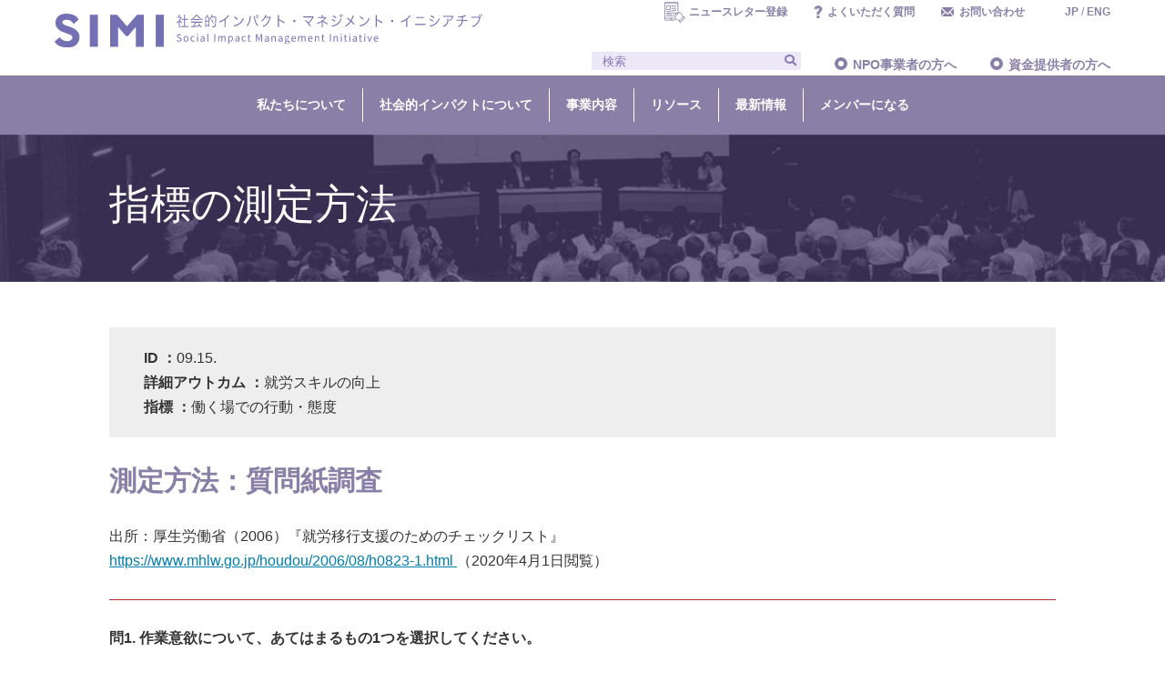

--- FILE ---
content_type: text/html; charset=UTF-8
request_url: https://simi.or.jp/outcome_indicators/homeless-support-9-15
body_size: 10903
content:
<!doctype html>
<html lang="ja">
<head>
<meta charset="UTF-8">
<meta name="viewport" content="width=device-width, initial-scale=1">
<title>SIMI 社会的インパクト・マネジメント・イニシアチブ</title>
<link href="https://simi.or.jp/wp-content/themes/simi/css/reset.css" rel="stylesheet" type="text/css">
<link rel="stylesheet" type="text/css" href="https://simi.or.jp/wp-content/themes/simi/css/bootstrap.min.css" />
<link rel="stylesheet" type="text/css" href="/wp-content/themes/simi/css/accordion.min.css" />
<link rel="stylesheet" type="text/css" href="https://simi.or.jp/wp-content/themes/simi/style.css?20220412" />
<link rel="stylesheet" type="text/css" href="https://simi.or.jp/wp-content/themes/simi/css/pages.css?20220107" />
<script src="//ajax.googleapis.com/ajax/libs/jquery/1.12.4/jquery.min.js"></script>
<script type="text/javascript" src="https://simi.or.jp/wp-content/themes/simi/js/bootstrap.min.js"></script>
<script type="text/javascript" src="https://simi.or.jp/wp-content/themes/simi/js/accordion.min.js"></script>
<link rel="stylesheet" href="//use.fontawesome.com/releases/v5.6.4/css/all.css">
<script>
(function(i,s,o,g,r,a,m){i['GoogleAnalyticsObject']=r;i[r]=i[r]||function(){
(i[r].q=i[r].q||[]).push(arguments)},i[r].l=1*new Date();a=s.createElement(o),
m=s.getElementsByTagName(o)[0];a.async=1;a.src=g;m.parentNode.insertBefore(a,m)
})(window,document,'script','https://www.google-analytics.com/analytics.js','ga');

ga('create', 'UA-79502525-1', 'auto');
ga('send', 'pageview');

</script>

<meta name='robots' content='max-image-preview:large' />
<link rel='dns-prefetch' href='//s.w.org' />
		<script type="text/javascript">
			window._wpemojiSettings = {"baseUrl":"https:\/\/s.w.org\/images\/core\/emoji\/13.0.1\/72x72\/","ext":".png","svgUrl":"https:\/\/s.w.org\/images\/core\/emoji\/13.0.1\/svg\/","svgExt":".svg","source":{"concatemoji":"https:\/\/simi.or.jp\/wp-includes\/js\/wp-emoji-release.min.js?ver=5.7.14"}};
			!function(e,a,t){var n,r,o,i=a.createElement("canvas"),p=i.getContext&&i.getContext("2d");function s(e,t){var a=String.fromCharCode;p.clearRect(0,0,i.width,i.height),p.fillText(a.apply(this,e),0,0);e=i.toDataURL();return p.clearRect(0,0,i.width,i.height),p.fillText(a.apply(this,t),0,0),e===i.toDataURL()}function c(e){var t=a.createElement("script");t.src=e,t.defer=t.type="text/javascript",a.getElementsByTagName("head")[0].appendChild(t)}for(o=Array("flag","emoji"),t.supports={everything:!0,everythingExceptFlag:!0},r=0;r<o.length;r++)t.supports[o[r]]=function(e){if(!p||!p.fillText)return!1;switch(p.textBaseline="top",p.font="600 32px Arial",e){case"flag":return s([127987,65039,8205,9895,65039],[127987,65039,8203,9895,65039])?!1:!s([55356,56826,55356,56819],[55356,56826,8203,55356,56819])&&!s([55356,57332,56128,56423,56128,56418,56128,56421,56128,56430,56128,56423,56128,56447],[55356,57332,8203,56128,56423,8203,56128,56418,8203,56128,56421,8203,56128,56430,8203,56128,56423,8203,56128,56447]);case"emoji":return!s([55357,56424,8205,55356,57212],[55357,56424,8203,55356,57212])}return!1}(o[r]),t.supports.everything=t.supports.everything&&t.supports[o[r]],"flag"!==o[r]&&(t.supports.everythingExceptFlag=t.supports.everythingExceptFlag&&t.supports[o[r]]);t.supports.everythingExceptFlag=t.supports.everythingExceptFlag&&!t.supports.flag,t.DOMReady=!1,t.readyCallback=function(){t.DOMReady=!0},t.supports.everything||(n=function(){t.readyCallback()},a.addEventListener?(a.addEventListener("DOMContentLoaded",n,!1),e.addEventListener("load",n,!1)):(e.attachEvent("onload",n),a.attachEvent("onreadystatechange",function(){"complete"===a.readyState&&t.readyCallback()})),(n=t.source||{}).concatemoji?c(n.concatemoji):n.wpemoji&&n.twemoji&&(c(n.twemoji),c(n.wpemoji)))}(window,document,window._wpemojiSettings);
		</script>
		<style type="text/css">
img.wp-smiley,
img.emoji {
	display: inline !important;
	border: none !important;
	box-shadow: none !important;
	height: 1em !important;
	width: 1em !important;
	margin: 0 .07em !important;
	vertical-align: -0.1em !important;
	background: none !important;
	padding: 0 !important;
}
</style>
	<link rel='stylesheet' id='wp-block-library-css'  href='https://simi.or.jp/wp-includes/css/dist/block-library/style.min.css?ver=5.7.14' type='text/css' media='all' />
<link rel='stylesheet' id='contact-form-7-css'  href='https://simi.or.jp/wp-content/plugins/contact-form-7/includes/css/styles.css?ver=5.5.6' type='text/css' media='all' />
<link rel='stylesheet' id='wpdm-fonticon-css'  href='https://simi.or.jp/wp-content/plugins/download-manager/assets/wpdm-iconfont/css/wpdm-icons.css?ver=5.7.14' type='text/css' media='all' />
<link rel='stylesheet' id='wpdm-front-css'  href='https://simi.or.jp/wp-content/plugins/download-manager/assets/css/front.min.css?ver=3.3.46' type='text/css' media='all' />
<link rel='stylesheet' id='wpdm-front-dark-css'  href='https://simi.or.jp/wp-content/plugins/download-manager/assets/css/front-dark.min.css?ver=3.3.46' type='text/css' media='all' />
<link rel='stylesheet' id='searchandfilter-css'  href='https://simi.or.jp/wp-content/plugins/search-filter/style.css?ver=1' type='text/css' media='all' />
<link rel='stylesheet' id='wp-pagenavi-css'  href='https://simi.or.jp/wp-content/plugins/wp-pagenavi/pagenavi-css.css?ver=2.70' type='text/css' media='all' />
<script type='text/javascript' src='https://simi.or.jp/wp-includes/js/jquery/jquery.min.js?ver=3.5.1' id='jquery-core-js'></script>
<script type='text/javascript' src='https://simi.or.jp/wp-includes/js/jquery/jquery-migrate.min.js?ver=3.3.2' id='jquery-migrate-js'></script>
<script type='text/javascript' src='https://simi.or.jp/wp-content/plugins/download-manager/assets/js/wpdm.min.js?ver=5.7.14' id='wpdm-frontend-js-js'></script>
<script type='text/javascript' id='wpdm-frontjs-js-extra'>
/* <![CDATA[ */
var wpdm_url = {"home":"https:\/\/simi.or.jp\/","site":"https:\/\/simi.or.jp\/","ajax":"https:\/\/simi.or.jp\/wp-admin\/admin-ajax.php"};
var wpdm_js = {"spinner":"<i class=\"wpdm-icon wpdm-sun wpdm-spin\"><\/i>","client_id":"a0200c9733eb57cfe1dc7c681d29db59"};
var wpdm_strings = {"pass_var":"\u30d1\u30b9\u30ef\u30fc\u30c9\u78ba\u8a8d\u5b8c\u4e86 !","pass_var_q":"\u30c0\u30a6\u30f3\u30ed\u30fc\u30c9\u3092\u958b\u59cb\u3059\u308b\u306b\u306f\u3001\u6b21\u306e\u30dc\u30bf\u30f3\u3092\u30af\u30ea\u30c3\u30af\u3057\u3066\u304f\u3060\u3055\u3044\u3002","start_dl":"\u30c0\u30a6\u30f3\u30ed\u30fc\u30c9\u958b\u59cb"};
/* ]]> */
</script>
<script type='text/javascript' src='https://simi.or.jp/wp-content/plugins/download-manager/assets/js/front.min.js?ver=3.3.46' id='wpdm-frontjs-js'></script>
<link rel="https://api.w.org/" href="https://simi.or.jp/wp-json/" /><link rel="alternate" type="application/json" href="https://simi.or.jp/wp-json/wp/v2/outcome_indicators/1558" /><link rel="EditURI" type="application/rsd+xml" title="RSD" href="https://simi.or.jp/xmlrpc.php?rsd" />
<link rel="wlwmanifest" type="application/wlwmanifest+xml" href="https://simi.or.jp/wp-includes/wlwmanifest.xml" /> 
<meta name="generator" content="WordPress 5.7.14" />
<link rel="canonical" href="https://simi.or.jp/outcome_indicators/homeless-support-9-15" />
<link rel='shortlink' href='https://simi.or.jp/?p=1558' />
<link rel="alternate" type="application/json+oembed" href="https://simi.or.jp/wp-json/oembed/1.0/embed?url=https%3A%2F%2Fsimi.or.jp%2Foutcome_indicators%2Fhomeless-support-9-15" />
<link rel="alternate" type="text/xml+oembed" href="https://simi.or.jp/wp-json/oembed/1.0/embed?url=https%3A%2F%2Fsimi.or.jp%2Foutcome_indicators%2Fhomeless-support-9-15&#038;format=xml" />
<link rel="apple-touch-icon" sizes="76x76" href="/wp-content/uploads/fbrfg/apple-touch-icon.png">
<link rel="icon" type="image/png" sizes="32x32" href="/wp-content/uploads/fbrfg/favicon-32x32.png">
<link rel="icon" type="image/png" sizes="16x16" href="/wp-content/uploads/fbrfg/favicon-16x16.png">
<link rel="manifest" href="/wp-content/uploads/fbrfg/site.webmanifest">
<link rel="shortcut icon" href="/wp-content/uploads/fbrfg/favicon.ico">
<meta name="msapplication-TileColor" content="#da532c">
<meta name="msapplication-config" content="/wp-content/uploads/fbrfg/browserconfig.xml">
<meta name="theme-color" content="#ffffff"><style>
      #top .top-header .top-header-image {
          background-image: url(https://simi.or.jp/wp-content/uploads/2025/03/TOP-banner_PC.png) !important;
      }
      @media screen and (max-width: 480px) {
          #top .top-header .top-header-image {
              background-image: url(https://simi.or.jp/wp-content/uploads/2025/03/TOP-banner_SP.png) !important;
              padding-top: 100%;
          }
      }
  </style><meta name="generator" content="WordPress Download Manager 3.3.46" />
                <style>
        /* WPDM Link Template Styles */        </style>
                <style>

            :root {
                --color-primary: #4a8eff;
                --color-primary-rgb: 74, 142, 255;
                --color-primary-hover: #5998ff;
                --color-primary-active: #3281ff;
                --clr-sec: #6c757d;
                --clr-sec-rgb: 108, 117, 125;
                --clr-sec-hover: #6c757d;
                --clr-sec-active: #6c757d;
                --color-secondary: #6c757d;
                --color-secondary-rgb: 108, 117, 125;
                --color-secondary-hover: #6c757d;
                --color-secondary-active: #6c757d;
                --color-success: #018e11;
                --color-success-rgb: 1, 142, 17;
                --color-success-hover: #0aad01;
                --color-success-active: #0c8c01;
                --color-info: #2CA8FF;
                --color-info-rgb: 44, 168, 255;
                --color-info-hover: #2CA8FF;
                --color-info-active: #2CA8FF;
                --color-warning: #FFB236;
                --color-warning-rgb: 255, 178, 54;
                --color-warning-hover: #FFB236;
                --color-warning-active: #FFB236;
                --color-danger: #ff5062;
                --color-danger-rgb: 255, 80, 98;
                --color-danger-hover: #ff5062;
                --color-danger-active: #ff5062;
                --color-green: #30b570;
                --color-blue: #0073ff;
                --color-purple: #8557D3;
                --color-red: #ff5062;
                --color-muted: rgba(69, 89, 122, 0.6);
                --wpdm-font: "Rubik", -apple-system, BlinkMacSystemFont, "Segoe UI", Roboto, Helvetica, Arial, sans-serif, "Apple Color Emoji", "Segoe UI Emoji", "Segoe UI Symbol";
            }

            .wpdm-download-link.btn.btn-primary.btn-sm {
                border-radius: 4px;
            }


        </style>
        </head>

<body data-rsssl=1 id="top" class="outcome_indicators-template-default single single-outcome_indicators postid-1558">

  <header>
		<div class="header-inner">
			<div class="wrap-lg space-between">
				<h1><a href="https://simi.or.jp"><img src="https://simi.or.jp/wp-content/themes/simi/images/common/logo.svg" alt="SIMI 社会的インパクト・マネジメント・イニシアチブ"></a></h1>
			<div class="inner-right">
				<ul class="nav-top">
          <li><a href="http://eepurl.com/hwIYuH" target="_target" rel="noopener">ニュースレター登録</a></li>
					<li><a href="https://simi.or.jp/faq">よくいただく質問</a></li>
					<li><a href="https://simi.or.jp/contact">お問い合わせ</a></li>
					<li><a href="/">JP</a> / <a href="https://simi.or.jp/en">ENG</a></li>
				</ul>
				<ul class="nav-under space-between">
					<li class="input-group">
            <form role="search" method="get" id="searchform" action="https://simi.or.jp/">
	<div><label class="screen-reader-text" for="s"></label>
		<input type="text" value="" name="s" id="s" placeholder="検索" class="form-control"/>
		<input type="hidden" value="outcome_indicators" name="post_type" id="post_type">
// 		<input type="submit" id="searchsubmit" class="input-group-btn" value="" />
		<button id="src_btn" type="submit"><i class="fas fa-search"></i></button>
	</div>
</form>
					</li>
					<li><a href="https://simi.or.jp/for_npo" class="round-btn">NPO事業者の方へ</a></li>
					<li><a href="https://simi.or.jp/for_funders" class="round-btn">資金提供者の方へ</a></li>
					<!--<li><a href="https://simi.or.jp/for_company" class="round-btn">企業の方へ</a></li>-->
				</ul>
			</div>
			</div>
		</div>

		<nav class="navbar navbar-expand-lg navbar-light">

			<h1 class="nav-sp"><a href="https://simi.or.jp"><img src="https://simi.or.jp/wp-content/themes/simi/images/common/logo.svg" alt="SIMI 社会的インパクト・マネジメント・イニシアチブ"></a></h1>
		  <button class="navbar-toggler" type="button" data-toggle="collapse" data-target="#navbarNavDropdown" aria-controls="navbarNavDropdown" aria-expanded="false" aria-label="Toggle navigation">
		    <span class="navbar-toggler-icon"></span>
		  </button>
		  <div class="collapse navbar-collapse wrap space-around" id="navbarNavDropdown">
				<ul class="nav-sp navbar-nav">
					<li class="input-group nav-item">
            <form role="search" method="get" id="searchform" action="https://simi.or.jp/">
	<div><label class="screen-reader-text" for="s"></label>
		<input type="text" value="" name="s" id="s" placeholder="検索" class="form-control"/>
		<input type="hidden" value="outcome_indicators" name="post_type" id="post_type">
// 		<input type="submit" id="searchsubmit" class="input-group-btn" value="" />
		<button id="src_btn" type="submit"><i class="fas fa-search"></i></button>
	</div>
</form>
					</li>
				</ul>

		    <ul class="navbar-nav">
					<li class="pc-logo"><a href="https://simi.or.jp"><img src="https://simi.or.jp/wp-content/themes/simi/images/common/logo_white.svg" alt="SIMI 社会的インパクト・マネジメント・イニシアチブ"></a></li>

          <li class="nav-item dropdown">
						<a class="nav-link dropdown-toggle" href="https://simi.or.jp/about" id="navbarDropdownMenuLink" role="button" data-toggle="dropdown" aria-haspopup="true" aria-expanded="false">私たちについて</a>
            <div class="dropdown-menu" aria-labelledby="navbarDropdownMenuLink">
              <a class="dropdown-item round-btn-w" href="https://simi.or.jp/about/purpose">ビジョン・設立趣旨</a>
              <a class="dropdown-item round-btn-w" href="https://simi.or.jp/about/group">団体概要</a>
              <a class="dropdown-item round-btn-w" href="https://simi.or.jp/social_impact/guidance">インパクト志向宣言</a>
              <a class="dropdown-item round-btn-w" href="https://simi.or.jp/about/achievement">事業実績</a>
            </div>
          </li>

          <li class="nav-item dropdown">
						<a class="nav-link dropdown-toggle" href="https://simi.or.jp/social_impact" id="navbarDropdownMenuLink" role="button" data-toggle="dropdown" aria-haspopup="true" aria-expanded="false">社会的インパクトについて</a>
		        <div class="dropdown-menu" aria-labelledby="navbarDropdownMenuLink">
              <a class="dropdown-item round-btn-w" href="https://simi.or.jp/social_impact/about">社会的インパクトとは</a>
		          <a class="dropdown-item round-btn-w" href="https://simi.or.jp/social_impact/management">社会的インパクト・マネジメントとは</a>
		          <a class="dropdown-item round-btn-w" href="https://simi.or.jp/social_impact/evaluation">社会的インパクト評価とは</a>
							<a class="dropdown-item round-btn-w" href="https://simi.or.jp/social_impact/investment">社会的インパクト投資とは</a>
							<a class="dropdown-item round-btn-w" href="https://simi.or.jp/social_impact/social_impact_faq">社会的インパクトFAQ</a>
              <a class="dropdown-item round-btn-w" href="https://simi.or.jp/info/1023">用語集</a>
		        </div>
		      </li>

          <li class="nav-item dropdown">
						<a class="nav-link dropdown-toggle" href="https://simi.or.jp/about/activities" id="navbarDropdownMenuLink" role="button" data-toggle="dropdown" aria-haspopup="true" aria-expanded="false">事業内容</a>
            <div class="dropdown-menu" aria-labelledby="navbarDropdownMenuLink">
              <a class="dropdown-item round-btn-w" href="https://simi.or.jp/about/activities">事業紹介</a>
              <a class="dropdown-item round-btn-w" href="https://simi.or.jp/grc/">グローバルリソースセンター（GRC）</a>
							<a class="dropdown-item round-btn-w" href="https://simi.or.jp/social_impact_day">Social Impact Day</a>
							<!-- <a class="dropdown-item round-btn-w" href="https://simi.or.jp/award">アワード</a> -->
              <a class="dropdown-item round-btn-w" href="https://simi.or.jp/support/advisor_evaluator">アドバイザー・評価者紹介</a>
              <a class="dropdown-item round-btn-w" href="https://simi.or.jp/support/training_operator">研修サービス紹介</a>
            </div>
		      </li>

          <li class="nav-item dropdown">
           <a class="nav-link dropdown-toggle" href="https://simi.or.jp/tool" id="navbarDropdownMenuLink" role="button" data-toggle="dropdown" aria-haspopup="true" aria-expanded="false">リソース</a>
           <div class="dropdown-menu" aria-labelledby="navbarDropdownMenuLink">
             <a class="dropdown-item round-btn-w" href="https://simi.or.jp/tool/practice_guide">ガイドライン</a>
             <a class="dropdown-item round-btn-w" href="https://simi.or.jp/tool/logic_model">ロジックモデル解説</a>
             <a class="dropdown-item round-btn-w" href="https://simi.or.jp/tool/outcome_indicators_db">アウトカム指標データベース</a>
			    <a class="dropdown-item round-btn-w" href="https://simi.or.jp/tool/movie">超入門シリーズ動画</a>
             <a class="dropdown-item round-btn-w" href="https://simi.or.jp/category/info-case">事例紹介</a>
             <a class="dropdown-item round-btn-w" href="https://simi.or.jp/case_studys">資料集</a>
             <a class="dropdown-item round-btn-w" href="https://simi.or.jp/tool/tool-set">PDF版資料</a>
           </div>
         </li>

         <li class="nav-item dropdown">
          <a class="nav-link dropdown-toggle" href="https://simi.or.jp/category/info-simi-news" id="navbarDropdownMenuLink" role="button" data-toggle="dropdown" aria-haspopup="true" aria-expanded="false">最新情報</a>
          <div class="dropdown-menu" aria-labelledby="navbarDropdownMenuLink">
            <a class="dropdown-item round-btn-w" href="https://simi.or.jp/category/info-simi-news">お知らせ</a>
            <a class="dropdown-item round-btn-w" href="https://simi.or.jp/impact_trend">国内・海外の潮流</a>
          </div>
        </li>

        <li class="nav-item dropdown">
					<a class="nav-link" href="https://simi.or.jp/about/member">メンバーになる</a>
		     </li>

				<ul class="nav-sp navbar-nav">
					<li class="nav-item"><a href="https://simi.or.jp/for_npo" class="nav-link">NPO事業者の方へ</a></li>
					<li class="nav-item"><a href="https://simi.or.jp/for_funders" class="nav-link">資金提供者の方へ</a></li>
					<li class="nav-item"><a href="https://simi.or.jp/for_company" class="nav-link">企業の方へ</a></li>
					<li class="nav-item"><a href="https://simi.or.jp/faq" class="nav-link">よくいただく質問</a></li>
					<li class="nav-item"><a href="https://simi.or.jp/contact" class="nav-link">お問い合わせ</a></li>
					<li class="nav-item nav-language"><a href="https://simi.or.jp" class="nav-link">日本語</a> / <a href="https://simi.or.jp/en" class="nav-link">ENGLISH</a></li>
					<!--<li class="nav-item"><a href="#" class="nav-link">会員ページ</a></li>-->
					<li class="nav-item"><a href="http://eepurl.com/hwIYuH" target="_blank" class="nav-link">ニュースレター登録</a></li>
					<li class="nav-item"><a href="#" class="nav-link">サイトマップ</a></li>
				</ul>
		  </div>
		</nav>
	</header>

<article class="main about tool-db">

  <section class="page-title">
    <div class="wrap">
      <h2>指標の測定方法</h2>
    </div>
  </section>

  <section class="cont tool-db-search single-mainArea single-db">
    <div class="wrap blog-cont">
                <p class="has-background has-very-light-gray-background-color">
           <strong>ID&nbsp;：</strong>09.15.　<br>
           <strong>詳細アウトカム&nbsp;：</strong>就労スキルの向上<br>
           <strong>指標&nbsp;：</strong>働く場での行動・態度         </p>
         <h3 class="title02">測定方法：質問紙調査</h3>
         
<p>出所：厚生労働省（2006）『就労移行支援のためのチェックリスト』<br><a href="https://www.mhlw.go.jp/houdou/2006/08/h0823-1.html " class="aioseop-link">https://www.mhlw.go.jp/houdou/2006/08/h0823-1.html </a>（2020年4月1日閲覧）</p>



<hr class="wp-block-separator has-text-color has-background has-vivid-red-background-color has-vivid-red-color is-style-wide"/>



<p><strong>問1. 作業意欲について、あてはまるもの1つを選択してください。</strong></p>



<p>①作業意欲が強い、②作業意欲はおおむねある、</p>



<p>③作業意欲はあまりない、④作業意欲はほとんどない、⑤作業意欲はない</p>



<p>※ ③～⑤に回答した場合、以下のうちあてはまるもの全てに○をつける</p>



<p>a. 分担した仕事を上手にやり遂げようとしない</p>



<p>b. 分担した仕事を最後までやり遂げようとしない</p>



<p>c. 分担した責任を果たすことの重要性がわかっていない</p>



<p>d. 自分の作業をあきらめている</p>



<p>e. 責任が理解できていない</p>



<hr class="wp-block-separator has-text-color has-background has-very-dark-gray-background-color has-very-dark-gray-color is-style-wide"/>



<p><strong>問2. 就労能力の自覚について、あてはまるもの1つを選択してください。</strong></p>



<p>①自分の就労能力がわかっている、②就労能力がだいたいわかっている</p>



<p>③就労能力があまりわかっていない、④就労能力がほとんどわかっていない、</p>



<p>⑤就労能力がわかっていない</p>



<p>※ ③～⑤に回答した場合、以下のうちあてはまるもの全てに○をつける</p>



<p>a. 自分に適する作業内容がわかっていない</p>



<p>b. 自分の作業量のレベルがわかっていない</p>



<p>c. 自分に合う1日の勤務時間がわかっていない</p>



<p>d. 自分に合う週の勤務日数がわかっていない</p>



<hr class="wp-block-separator has-text-color has-background has-very-dark-gray-background-color has-very-dark-gray-color is-style-wide"/>



<p><strong>問3. 働く場のルールの理解について、あてはまるもの1つを選択してください。</strong></p>



<p>①働く場のルールを理解している、②働く場のルールをだいたい理解している</p>



<p>③働く場のルールをあまり理解していない、④働く場のルールをほとんど理解していない</p>



<p>⑤職場のルールを理解していない</p>



<p>※ ③～⑤に回答した場合、以下のうちあてはまるもの全てに○をつける</p>



<p>a. 就業規則を理解していない</p>



<p>b. 仕事の命令系統を理解していない</p>



<p>c. 変則勤務などがあることを理解していない</p>



<p>d. 勤務時間内に勝手な行動をする</p>



<hr class="wp-block-separator has-text-color has-background has-very-dark-gray-background-color has-very-dark-gray-color is-style-wide"/>



<p><strong>問4. 仕事の報告について、あてはまるもの1つを選択してください。</strong></p>



<p>①仕事の報告ができる、②仕事の報告がだいたいできる</p>



<p>③仕事の報告があまりできない、④仕事の報告がほとんどできない、⑤仕事の報告ができない</p>



<p>※ ③～⑤に回答した場合、以下のうちあてはまるもの全てに○をつける</p>



<p>a. 次の作業の指示をもらいに来ない</p>



<p>b. 仕事が終わっても報告をしない</p>



<p>c. 仕事が終わると勝手に持ち場を離れる</p>



<p>d. 作業内容が分からなくても質問しない</p>



<p>e. 必要以上に報告する</p>



<hr class="wp-block-separator has-text-color has-background has-very-dark-gray-background-color has-very-dark-gray-color is-style-wide"/>



<p><strong>問5. 欠勤等の連絡について、あてはまるもの1つを選択してください。</strong></p>



<p>①欠勤、遅刻などを連絡できる、②欠勤、遅刻などをだいたい連絡できる</p>



<p>③欠勤、遅刻などをあまり連絡できない、④欠勤、遅刻などをほとんど連絡できない</p>



<p>⑤欠勤、遅刻などを連絡できない</p>



<p>※ ③～⑤に回答した場合、以下のうちあてはまるもの全てに○をつける</p>



<p>a. 就業前に連絡できない</p>



<p>b. 家族などに連絡を頼むことができない</p>



<p>c. 連絡することを思いつかない</p>



<p>d. 電話がかけられない</p>



<hr class="wp-block-separator has-text-color has-background has-very-dark-gray-background-color has-very-dark-gray-color is-style-wide"/>



<p><strong>問6. 出勤状況について、あてはまるもの1つを選択してください。</strong></p>



<p>①欠勤・遅刻・早退がない、②欠勤・遅刻・早退が月に1～2度ある</p>



<p>③欠勤・遅刻・早退が1週間に1度ある、④欠勤・遅刻・早退が週に2～3度ある</p>



<p>⑤欠勤・遅刻・早退がほとんど毎日ある</p>



<hr class="wp-block-separator has-text-color has-background has-very-dark-gray-background-color has-very-dark-gray-color is-style-wide"/>



<p><strong>問7. 作業に取り組む態度について、あてはまるもの1つを選択してください。</strong></p>



<p>①積極的に作業に取り組む、②言われたとおりに作業に取り組む、</p>



<p>③指示どおりの作業ができない、④作業に集中できない、⑤指示に従わない</p>



<p>※ ③～⑤に回答した場合、以下のうちあてはまるもの全てに○をつける</p>



<p>a. 仕事中に騒ぐ</p>



<p>b. 勝手に動き回る</p>



<p>c. 作業の準備をしない</p>



<p>d. 後片付けをしない</p>



<p>e. 作業への取り掛かりが遅い</p>



<hr class="wp-block-separator has-text-color has-background has-very-dark-gray-background-color has-very-dark-gray-color is-style-wide"/>



<p><strong>問8. 持続力について、あてはまるもの1つを選択してください。</strong></p>



<p>① 1日7～8時間勤務ができている、② 1日6時間勤務ができている</p>



<p>③ 1日4時間勤務ができている、④ 1日3時間勤務ができている、⑤ 1日3時間勤務が難しい</p>



<hr class="wp-block-separator has-text-color has-background has-very-dark-gray-background-color has-very-dark-gray-color is-style-wide"/>



<p><strong>問9. 作業速度について、あてはまるもの1つを選択してください。</strong></p>



<p>①期待されている速度である、②期待されている速度の8～9割である</p>



<p>③期待されている速度の6～7割である、④期待されている速度の5割程度である</p>



<p>⑤期待されている速度の5割以下である</p>



<hr class="wp-block-separator has-text-color has-background has-very-dark-gray-background-color has-very-dark-gray-color is-style-wide"/>



<p><strong>問10. 作業能率について、あてはまるもの1つを選択してください。</strong></p>



<p>①慣れるに従い、作業能率は著しく上昇する、②慣れるに従い、作業能率の向上が見られる</p>



<p>③作業能率が向上しない、④作業能率にムラがある、⑤作業能率が低下する</p>



<hr class="wp-block-separator has-text-color has-background has-very-dark-gray-background-color has-very-dark-gray-color is-style-wide"/>



<p><strong>問11. 指示内容の理解について、あてはまるもの1つを選択してください。</strong></p>



<p>①指示内容を理解できる、②指示内容をだいたい理解できる</p>



<p>③指示内容をあまり理解できない、④指示内容をほとんど理解できない、⑤指示内容を理解できない</p>



<p>※ ③～⑤に回答した場合、以下のうちあてはまるもの全てに○をつける</p>



<p>a. 指示の細かい点について言葉で理解できない</p>



<p>b. 自分の考えと違う指示は受け入れない</p>



<p>c. 時間が経つと忘れてしまう</p>



<p>d. 何度も繰り返さないと理解できない</p>



<p>e. 一度に複数の指示を出されると理解できない</p>



<hr class="wp-block-separator has-text-color has-background has-very-dark-gray-background-color has-very-dark-gray-color is-style-wide"/>



<p><strong>問12. 作業の正確性について、あてはまるもの1つを選択してください。</strong></p>



<p>①ミスなくできる、②だいたいミスなくできる</p>



<p>③ときどきミスがある、④ミスがあることが多い、⑤ほとんどミスがある</p>



<hr class="wp-block-separator has-text-color has-background has-very-dark-gray-background-color has-very-dark-gray-color is-style-wide"/>



<p><strong>問13. 危険への対処について、あてはまるもの1つを選択してください。</strong></p>



<p>①危険に対処できる、②だいたい危険に対処できる</p>



<p>③あまり危険に対処できない、④ほとんど危険に対処できない、⑤危険に対処できない</p>



<p>※ ③～⑤に回答した場合、以下のうちあてはまるもの全てに○をつける</p>



<p>a. 危険な状況が判断できない</p>



<p>b. 危険の表示や合図が分からない</p>



<p>c. 危険について知っているが正しい手順で行わない</p>



<p>d. 禁止事項を理解できない</p>



<p>e. 禁止事項を守れない</p>



<hr class="wp-block-separator has-text-color has-background has-very-dark-gray-background-color has-very-dark-gray-color is-style-wide"/>



<p><strong>問14. 作業環境の変化への対応について、あてはまるもの1つを選択してください。</strong></p>



<p>①作業環境の変化に対応できる、②だいたい作業環境の変化に対応できる</p>



<p>③作業環境の変化にあまり対応できない、④作業環境の変化にほとんど対応できない</p>



<p>⑤作業環境の変化に対応できない</p>



<p>※ ③～⑤に回答した場合、以下のうちあてはまるもの全てに○をつける</p>



<p>a. 作業手順の変化に対応できない</p>



<p>b. 作業の種類の変更に対応できない</p>



<p>c. 上司の交代に対応できない</p>
           </div>
  </section>

</article>

<div id="page_top"><a href="#top"><img src="https://simi.or.jp/wp-content/themes/simi/images/common/top.jpg" alt="TOPに戻る"></a></div>

		<div class="breadcrumb-area wrap" id="breadcrumb">
	<!-- Breadcrumb NavXT 7.2.0 -->
<span property="itemListElement" typeof="ListItem"><a property="item" typeof="WebPage" title="Go to SIMI 社会的インパクト・マネジメント・イニシアチブ." href="https://simi.or.jp" class="home" ><span property="name">HOME</span></a><meta property="position" content="1"></span><span property="itemListElement" typeof="ListItem"><a property="item" typeof="WebPage" title="Go to 実践ガイド・ツール." href="https://simi.or.jp/tool" class="post post-page" ><span property="name">実践ガイド・ツール</span></a><meta property="position" content="2"></span><span property="itemListElement" typeof="ListItem"><a property="item" typeof="WebPage" title="Go to アウトカム指標DB." href="https://simi.or.jp/tool/outcome_indicators_db" class="outcome_indicators-root post post-outcome_indicators" ><span property="name">アウトカム指標DB</span></a><meta property="position" content="3"></span><span property="itemListElement" typeof="ListItem"><a property="item" typeof="WebPage" title="Go to 測定方法：質問紙調査." href="https://simi.or.jp/outcome_indicators/homeless-support-9-15" class="post post-outcome_indicators current-item" aria-current="page"><span property="name">測定方法：質問紙調査</span></a><meta property="position" content="4"></span>	</div>
	
<footer>
  <div class="ft-menu">
    <div class="ft-area wrap">
      <div class="row">
        <div class="col-lg-3">
          <ul>
            <li class="ft-menuItem"><a href="https://simi.or.jp" class="round-btn">トップページ</a></li>
            <li class="ft-menuItem"><a href="https://simi.or.jp/information" class="round-btn">お知らせ</a></li>
          </ul>
        </div>
        <div class="col-lg-3">
          <ul>
            <li class="ft-menuItem round-btn">私たちについて</li>
            <li class="ft-menuItem sub-menu"><a href="https://simi.or.jp/about/purpose">ビジョン・設立趣旨</a></li>
            <li class="ft-menuItem sub-menu"><a href="https://simi.or.jp/about/group">団体概要</a></li>
            <li class="ft-menuItem sub-menu"><a href="https://simi.or.jp/social_impact/guidance">インパクト志向宣言</a></li>
            <li class="ft-menuItem sub-menu"><a href="https://simi.or.jp/social_impact/achievement">事業実績</a></li>
          </ul>
        </div>

        <div class="col-lg-3">
          <ul>
			    <li class="ft-menuItem round-btn">社会的インパクトについて</li>
            <li class="ft-menuItem sub-menu"><a href="https://simi.or.jp/social_impact">社会的インパクトとは</a></li>
            <li class="ft-menuItem sub-menu"><a href="https://simi.or.jp/social_impact/management">社会的インパクト・マネジメントとは</a></li>
            <li class="ft-menuItem sub-menu"><a href="https://simi.or.jp/social_impact/evaluation">社会的インパクト評価とは</a></li>
            <li class="ft-menuItem sub-menu"><a href="https://simi.or.jp/social_impact/investment">社会的インパクト投資とは</a></li>
			      <li class="ft-menuItem sub-menu"><a href="https://simi.or.jp/social_impact/social_impact_faq">社会的インパクトFAQ</a></li>
						<li class="ft-menuItem sub-menu"><a href="https://simi.or.jp/info/1023">用語集</a></li>
          </ul>
        </div>

				<div class="col-lg-3">
					<ul>
					<li class="ft-menuItem round-btn">事業内容</li>
						<li class="ft-menuItem sub-menu"><a href="https://simi.or.jp/about/activities">事業紹介</a></li>
						<li class="ft-menuItem sub-menu"><a href="https://simi.or.jp/social_impact_day">Social Impact Day</a></li>
						<!-- <li class="ft-menuItem sub-menu"><a href="https://simi.or.jp/award">アワード</a></li> -->
						<li class="ft-menuItem sub-menu"><a href="https://simi.or.jp/support/advisor_valuer">アドバイザー・評価者紹介</a></li>
						<li class="ft-menuItem sub-menu"><a href="https://simi.or.jp/support/training_operator">研修サービス紹介</a></li>
					</ul>
        </div>
			</div>

			<div class="row">
				<div class="col-lg-3">
					<ul>
						<li class="ft-menuItem round-btn">リソース</li>
						<li class="ft-menuItem sub-menu"><a href="https://simi.or.jp/tool/practice_guide">ガイドライン</a></li>
						<li class="ft-menuItem sub-menu"><a href="https://simi.or.jp/tool/logic_model">ロジックモデル解説</a></li>
						<li class="ft-menuItem sub-menu"><a href="https://simi.or.jp/tool/outcome_indicators_db">アウトカム指標データベース</a></li>
						<li class="ft-menuItem sub-menu"><a href="https://simi.or.jp/category/info-case">事例紹介</a></li>
						<li class="ft-menuItem sub-menu"><a href="https://simi.or.jp/case_studys">資料集</a></li>
						<li class="ft-menuItem sub-menu"><a href="https://simi.or.jp/tool/tool-set">PDF版資料</a></li>
					</ul>
				</div>

			<div class="col-lg-3">
				<ul>
					<li class="ft-menuItem round-btn">最新情報</li>
					<li class="ft-menuItem sub-menu"><a href="https://simi.or.jp/category/info-simi-news">お知らせ</a></li>
					<li class="ft-menuItem sub-menu"><a href="https://simi.or.jp/impact_trend">国内・海外の潮流</a></li>
				</ul>
			</div>
        <div class="col-lg-3">
          <ul>
						<li class="ft-menuItem"><a href="https://simi.or.jp/about/member" class="round-btn">メンバーとして参加する</a></li>
						<li class="ft-menuItem"><a href="https://simi.or.jp/for_npo" class="round-btn">NPO・事業者の方へ</a></li>
            <li class="ft-menuItem"><a href="https://simi.or.jp/for_funders" class="round-btn">資金提供者の方へ</a></li>
          </ul>
        </div>
        <div class="col-lg-3">
          <ul>
			  <li class="ft-menuItem"><a href="https://simi.or.jp/faq" class="round-btn">よくいただく質問</a></li>
            <li class="ft-menuItem"><a href="http://eepurl.com/hwIYuH" target="_blank" class="round-btn">ニュースレター登録</a></li>
             <li class="ft-menuItem ft-menuItem-en"><a href="https://simi.or.jp/en" class="round-btn">ENGLISH</a> | <a href="https://simi.or.jp">日本語</a></li>
            <li class="ft-menuItem"><a href="https://simi.or.jp/contact" class="round-btn">お問い合わせ</a></li>
          </ul>
        </div>
      </div>
    </div>
  </div>

  <div class="ft-cont wrap">
    <div class="ft-logo"><a href="https://simi.or.jp"><img src="https://simi.or.jp/wp-content/themes/simi/images/common/ft_logo.png" alt="SIMI 社会的インパクト・マネジメント・イニシアチブ"></a></div>
    <p class="copyright">
      <a id="privacy-policy" href="/privacy">プライバシーポリシー</a>
      <br>
      <small>Copyright © SIMI. All Rights Reserved</small>
    </p>
  </div>
</footer>

<script type="text/javascript" src="https://simi.or.jp/wp-content/themes/simi/js/jquery.matchHeight.js"></script>
<script type="text/javascript">
jQuery(function() {
 jQuery('.case-list li').matchHeight();
 jQuery('.nav-tabs .nav-item .nav-link').matchHeight();
 jQuery('.tool-model-field .tool-mField-item').matchHeight();
 jQuery('.tool-list-about li > p').matchHeight();
 jQuery('.sto-listItem').matchHeight();
 jQuery('.sav-listItem').matchHeight();
jQuery('.sid-event .sid-event-img2 img').matchHeight();
jQuery('.info .info-list > div').matchHeight();
jQuery('.top-info-list .left-area li').matchHeight();
jQuery('.sav-listText').matchHeight();
});
</script>

<script type="text/javascript">
jQuery(function(){
  jQuery('.case-list li .info-cat').each(function(){
    var txt = $(this).html();
    jQuery(this).html(
      txt.replace(/ライブラリ分野:/g,'')
      .replace(/事例分野:/g,'')
      .replace(/。 カテゴリー:/g,'')
      .replace(/。/g,'')
    );
  });
});
</script>

<script type="text/javascript">
jQuery(function(){
  jQuery('table td:nth-of-type(2) span').each(function(){
    var txt = $(this).html();
    jQuery(this).html(
      txt.replace(/すべて/g,'')
    );
  });
});
</script>

<script type="text/javascript">
jQuery(function(){
  jQuery('#breadcrumb span:nth-child(2) span').each(function(){
    var txt = $(this).html();
		if (txt.indexOf('一般財団法人CSOネットワーク') != -1) {
			var text = $(this).text();
			var result = text.replace("一般財団法人CSOネットワーク", "研修サービス");
			jQuery(this).text(result);
		}
  });
});
</script>

<script type="text/javascript">
jQuery(function() {
	jQuery('.sav-works-table tr').filter(function(){
    return jQuery(this).children('td:last').text().length == 0;
  }).css({'display':'none'});
});
</script>

<script type="text/javascript">
jQuery(function() {
	jQuery('.clp-listItem table tr').filter(function(){
    return jQuery(this).children('td:last').text().length = 0;
  }).css({'display':'none'});
});
</script>

<script type="text/javascript">
  //topに戻るボタン
  jQuery(function() {
    var topBtn = jQuery('#page_top');
    topBtn.hide();
    //スクロールが100に達したらボタン表示
    jQuery(window).scroll(function() {
      if (jQuery(this).scrollTop() > 100) {
        topBtn.fadeIn();
      } else {
        topBtn.fadeOut();
      }
    });
    //スクロールしてトップ
    topBtn.click(function() {
      jQuery('body,html').animate({
        scrollTop: 0
      }, 500);
      return false;
    });
  });
</script>

<script type="text/javascript">
jQuery(function() {
	var headNav = $(".navbar");
	$(window).on('load scroll', function () {
		if($(this).scrollTop() > 500 && headNav.hasClass('is-fixed') == false) {
			headNav.css({"top": '-100px'});
			headNav.addClass('is-fixed');
			headNav.animate({"top": 0},600);
		}
		else if($(this).scrollTop() < 300 && headNav.hasClass('is-fixed') == true){
			headNav.removeClass('is-fixed');
		}
	});
});
</script>


<script type="text/javascript">
jQuery(function(){
	$('.archiveList-year li a').append('年');
});
</script>

            <script>
                const abmsg = "We noticed an ad blocker. Consider whitelisting us to support the site ❤️";
                const abmsgd = "download";
                const iswpdmpropage = 0;
                jQuery(function($){

                    
                });
            </script>
            <div id="fb-root"></div>
            <script type='text/javascript' src='https://simi.or.jp/wp-includes/js/dist/vendor/wp-polyfill.min.js?ver=7.4.4' id='wp-polyfill-js'></script>
<script type='text/javascript' id='wp-polyfill-js-after'>
( 'fetch' in window ) || document.write( '<script src="https://simi.or.jp/wp-includes/js/dist/vendor/wp-polyfill-fetch.min.js?ver=3.0.0"></scr' + 'ipt>' );( document.contains ) || document.write( '<script src="https://simi.or.jp/wp-includes/js/dist/vendor/wp-polyfill-node-contains.min.js?ver=3.42.0"></scr' + 'ipt>' );( window.DOMRect ) || document.write( '<script src="https://simi.or.jp/wp-includes/js/dist/vendor/wp-polyfill-dom-rect.min.js?ver=3.42.0"></scr' + 'ipt>' );( window.URL && window.URL.prototype && window.URLSearchParams ) || document.write( '<script src="https://simi.or.jp/wp-includes/js/dist/vendor/wp-polyfill-url.min.js?ver=3.6.4"></scr' + 'ipt>' );( window.FormData && window.FormData.prototype.keys ) || document.write( '<script src="https://simi.or.jp/wp-includes/js/dist/vendor/wp-polyfill-formdata.min.js?ver=3.0.12"></scr' + 'ipt>' );( Element.prototype.matches && Element.prototype.closest ) || document.write( '<script src="https://simi.or.jp/wp-includes/js/dist/vendor/wp-polyfill-element-closest.min.js?ver=2.0.2"></scr' + 'ipt>' );( 'objectFit' in document.documentElement.style ) || document.write( '<script src="https://simi.or.jp/wp-includes/js/dist/vendor/wp-polyfill-object-fit.min.js?ver=2.3.4"></scr' + 'ipt>' );
</script>
<script type='text/javascript' id='contact-form-7-js-extra'>
/* <![CDATA[ */
var wpcf7 = {"api":{"root":"https:\/\/simi.or.jp\/wp-json\/","namespace":"contact-form-7\/v1"}};
/* ]]> */
</script>
<script type='text/javascript' src='https://simi.or.jp/wp-content/plugins/contact-form-7/includes/js/index.js?ver=5.5.6' id='contact-form-7-js'></script>
<script type='text/javascript' src='https://simi.or.jp/wp-includes/js/dist/hooks.min.js?ver=d0188aa6c336f8bb426fe5318b7f5b72' id='wp-hooks-js'></script>
<script type='text/javascript' src='https://simi.or.jp/wp-includes/js/dist/i18n.min.js?ver=6ae7d829c963a7d8856558f3f9b32b43' id='wp-i18n-js'></script>
<script type='text/javascript' id='wp-i18n-js-after'>
wp.i18n.setLocaleData( { 'text direction\u0004ltr': [ 'ltr' ] } );
</script>
<script type='text/javascript' src='https://simi.or.jp/wp-includes/js/jquery/jquery.form.min.js?ver=4.2.1' id='jquery-form-js'></script>
<script type='text/javascript' src='https://simi.or.jp/wp-includes/js/wp-embed.min.js?ver=5.7.14' id='wp-embed-js'></script>
</body>
</html>


--- FILE ---
content_type: text/css
request_url: https://simi.or.jp/wp-content/themes/simi/style.css?20220412
body_size: 6811
content:
@charset "utf-8";

body, h1, h2, h3, p, ul li, a, table td {
  color: #333;
  font-family: "游ゴシック体", YuGothic, "游ゴシック Medium", "Yu Gothic Medium", "游ゴシック", "Yu Gothic", sans-serif;
  font-weight: bold;
  font-size: 16px;
}
@font-face {
  font-family: 'hirakakustdw6';
  src: url("css/hirakakupro-w6.otf") format("truetype");
}
/*-----------------------
    base
-----------------------*/
.sp {
  display: none;
}
.pc-block {
  display: block;
}

h2 {
  font-size: 45px;
}
h2.title-service {
  color: #8a80a7;
/*   font-size: 42px; */
	font-size: 30px;
}
h3 {
  font-size: 30px;
}
h4 {
  font-size: 28px;
}
img {
  width: 100%;
  height: auto;
  margin: 0;
	padding: 0;
	vertical-align: bottom;
}
a {
  text-decoration: none;

  transition: all 0.5s;
  cursor: pointer;
}
a:hover, button:hover {
  opacity: 0.8;
  transition: all 0.5s;
}
ul, li {
  font-weight: normal !important;
  list-style: none;
  margin: 0;
}
p {
  font-weight: normal;
  line-height: 1.7em;
  margin-bottom: 0;
  text-align: justify;
}

.wrap {
  width: 1040px;
  box-sizing: border-box;
  margin: 0 auto;
}
.wrap-lg {
  width: 1400px;
  box-sizing: border-box;
  margin: 0 auto;
}
.row {
  margin: 0 auto;
}
.f-left {
  float: left;
}
.f-right {
  float: right;
}
.clear:after {
  content: "";
  display: block;
  clear: both;
}
.font-din {
  font-family: "DINNextLTPro";
}


/*-----------------------
    common
-----------------------*/
.round-btn {
  color: #8a80a7;
}
.round-btn, .round-btn-w {
  line-height: 1em;
  padding-left: 20px;
  position: relative;
}
.round-btn::before, .round-btn::after,
.round-btn-w::before, .round-btn-w::after {
  content: "";
  display: block;
  width: 14px;
  height: 14px;
  background: #8a80a7;
  border-radius: 50%;
  position: absolute;
  top: 1px;
  left: 0;
}
.round-btn::after, .round-btn-w::after {
  width: 6px;
  height: 6px;
  background: #fff;
  top: 5px;
  left: 4px;
}
.round-btn-w::before {
  background: #fff;
}
.round-btn-w::after {
  background: #b0aac5;
}
.round-small {
  font-size: 14px;
}
.round-small + .round-small {
  margin-top: 20px;
}
.round-btn::before {
  top: 0;
}
.round-btn::after {
  top: 4px;
}
.readmore-btn a{
  display: block;
  width: 220px;
  color: #fff;
  font-size: 18px;
  font-weight: bold;
  padding: 13px 25px 13px 65px;
  position: relative;
  margin: 30px auto 0;
  background: #8a80a7;
}

.space-between {
  display: -webkit-flex;
  display: flex;
  -webkit-justify-content: space-between;
  justify-content: space-between;
}
.space-around {
  display: -webkit-flex;
  display: flex;
  -webkit-justify-content: space-around;
  justify-content: space-around;
}

.cont-bg {
  background: #f5f5f5;
}

.more-btn {
  width: 220px;
  box-sizing: border-box;
  border: 3px solid #530e80;
  color: #530e80;
  font-size: 18px;
  font-weight: bold;
  padding: 18px 30px 18px 70px;
  position: relative;
  margin: 0 auto;
}
.more-btn::before {
  content: "";
  display: block;
  width: 28px;
  height: 20px;
  background: url("images/common/icon_mail2.png") no-repeat left center;
  background-size: contain;
  position: absolute;
  top: 50%;
  left: 30px;
  transform: translateY(-50%);
}
.more-btn:hover {
  color: #530e80;
}


/*-----------------------
    header
-----------------------*/
body {
/*   padding-top: 163px; */
}
header {
	width: 100%;
/*   background: #fff; */
/*   position: fixed;
  top: 0;
  z-index: 9999; */
}
.header-inner {
	background: #fff;
  padding: 15px 30px 0;
}
.header-inner h1 {
  width: 470px;
  margin: 15px 0 30px;
}
.header-inner .inner-right {
	width: 570px;
}
.nav-top, .nav-under {
  text-align: right;
}
.nav-top li {
  display: inline-block;
}
.nav-top li, .nav-top li a, .nav-under li a {
  color: #8a80a7;
  font-family: "Noto Sans", "Noto Sans CJK JP", sans-serif;
  font-size: 12px;
}
.nav-top li a {
  display: inline;
  padding: 5px 0 5px 0;
}
.nav-top li:nth-of-type(1) a {
  background: url("images/top/topMail01.jpg") no-repeat left center;
	background-size: 23px auto;
   padding-left: 27px;
  margin-right: 25px;
}
.nav-top li:nth-of-type(2) a {
  background: url("images/common/icon_question.png") no-repeat left center;
  background-size: 10px auto;
  padding-left: 15px;
  margin-right: 25px;
}
.nav-top li:nth-of-type(3) a {
  background: url("images/common/icon_mail.png") no-repeat left center;
  background-size: 14px auto;
  padding-left: 20px;
  margin-right: 40px;
}
.nav-under {
  margin-top: 35px;
}
.nav-under li {
  margin-left: 30px;
}
.nav-under li:nth-of-type(1) {
  margin-left: 0;
  position: relative;
  top: -2px;
}
.nav-under li a {
  font-size: 14px;
}
.input-group {
  width: 230px;
}
.form-control {
  height: 20px;
  border: none;
  border-radius: 0;
  background: #ece8f7;
  font-size: 13px;
  line-height: 1em;
  padding: 0 .75rem;
  position: absolute;
  top: 0;
  left: 0;
}
.form-control::placeholder, .input-group-btn + button {
  color: #8979b6;
}
.input-group-btn {
  z-index: 1000;
  position: absolute;
  top: -8px;
  right: 0;
}
.input-group-btn + button {
  height: 20px;
  padding: 0 5px;
  position: absolute;
  left: 90%;
  top: 0;
}
.input-group-btn + button i {
  font-size: 13px;
  position: relative;
  top: -3px;
}

.navbar {
  background: #8a80a7;
  padding: 14px;
}
.navbar .nav-item {
  border-right: 1px solid #fff;
  padding: 0 30px;
}
.navbar .pc-logo {
  display: none;
}
.navbar .nav-item .nav-link, .dropdown-item {
  color: #fff;
  font-family: "Noto Sans", "Noto Sans CJK JP", sans-serif;
  font-size: 14px;
}
.navbar .nav-item:nth-last-of-type(1) {
  border-right: none;
}
.dropdown.show::before {
  content: "";
  display: block;
  width: 0;
  height: 0;
  border-top: 12px solid #8a80a7;
  border-right: 12px solid transparent;
  border-bottom: 12px solid transparent;
  border-left: 12px solid transparent;
  position: absolute;
  top: 130%;
  left: 50%;
  transform: translateX(-50%);
  z-index: 1001;
}
.dropdown-toggle::after {
  display: none;
}
.navbar-nav .dropdown-menu {
	background: rgba(183,177,203,0.95);
  padding: 10px 20px;
  top: 130%;
  left: 50%;
  transform: translateX(-50%);
}
.navbar-nav .dropdown-menu .dropdown-item {
  line-height: 1em;
  padding: 0 0 0 20px;
  margin: 35px 0;
}
.navbar-nav .dropdown-menu .dropdown-item:hover {
  background: none;
  color: #fff;
  text-decoration: underline;
}

.navbar.is-fixed {
  width: 100%;
  display: block;
/*   transition: all 0.9s; */
  position: fixed;
  top: 0;
	z-index: 9999;
}
.navbar.is-fixed .wrap {
	width: 1400px;
}
.navbar.is-fixed .pc-logo {
  width: 250px;
  display: block;
}
.navbar.is-fixed .pc-logo img {
	position: relative;
	top: 3px;
}
.nav-sp {
  display: none !important;
}

.breadcrumb-area {
  padding: 10px 0;
}
.breadcrumb-area span, .breadcrumb-area a {
  display: inline-block;
  font-size: 14px;
  font-weight: normal;
}
.breadcrumb-area > span a {
  position: relative;
	padding-right: 20px;
}
.breadcrumb-area > span a::after {
  content: ">";
  display: block;
  position: absolute;
  top: 0;
  right: 5px;
}
.breadcrumb-area > span:nth-last-of-type(1) a::after {
	display: none;
}
.breadcrumb-area > span a:hover::after {
	color: #333;
	text-decoration: none;
}
.breadcrumb-area a[title="Go to 社会的インパクト."], .breadcrumb-area a[title="Go to 私たちについて."] ,
.breadcrumb-area a[title="Go to 導入サポート."], .breadcrumb-area a[title="Go to 実践ガイド・ツール."] , .breadcrumb-area a[title="Go to ツールStep by Step."] {
  display: none;
}



/*-----------------------
    footer
-----------------------*/
footer {
  background: #bdb8cc;
  padding-bottom: 25px;
}
.ft-menu {
  background: #8a80a7;
  padding: 65px 0 60px;
}
.ft-menu .row + .row {
  margin-top: 40px;
}
.ft-menu .row > div {
	max-width: 26%;
  flex: 0 0 26%;
/*   max-width: 22%;
  flex: 0 0 22%; */
  padding: 0;
}
/* .ft-menu .row > div:nth-of-type(2) {
  max-width: 35%;
  flex: 0 0 35%;
} */
/* .ft-menu .row > div:nth-of-type(3) {
  max-width: 24%;
  flex: 0 0 24%;
} */
.ft-menu .row > div:nth-of-type(4) {
  max-width: 19%;
  flex: 0 0 19%;
	margin-left: 3%;
}
.ft-menu a, .ft-menu li {
  color: #fff;
}
.ft-menu li.round-btn {
	font-weight: bold !important;
}
.ft-menu .ft-menuItem + .ft-menuItem {
  margin-top: 40px;
}
.ft-menuItem-en a {
	display: inline-block;
}
.ft-menu .ft-menuItem.sub-menu {
  margin: 15px 0 0 20px;
}
.ft-menu .ft-menuItem.sub-menu:nth-of-type(1) {
  margin: 0 0 0 20px;
}
.ft-menu .sub-menu a {
  display: inline;
  font-size: 13px;
}
.ft-menu a:hover {
  text-decoration: underline;
  opacity: 1;
}

.ft-cont {
  text-align: center;
}
.ft-cont .ft-logo {
  width: 250px;
  margin: 50px auto 25px;
}
.ft-cont address, footer .ft-cont address a {
  color: #fff;
  font-size: 12px;
}
.ft-cont address a {
  display: inline;
}
.copyright {
  margin: 55px auto 0;
  text-align: center;
}
.copyright small {
  color: #fff;
  font-size: 12px;
}

#privacy-policy {
  display: inline-block;
  font-size: 12px;
  color: #ffffff;
}

#page_top {
  width: 65px;
  height: 65px;
  position: fixed;
  right: 0;
  bottom: 0;
  transition: all 0.3s;
}
#page_top:hover {
  opacity: 0.6;
}
#page_top a {
  position: relative;
  display: block;
  width: 65px;
  height: 65px;
}


/*-----------------------
    top page
-----------------------*/

/*---------- ヘッダーイメージここから ----------*/

#top .top-header {

}

#top .top-header .top-header-image {
  display: block;
  width: 100%;
  height: auto;
  padding-top: 42%;  
  /* background-image: url("images/header/TOP banner_PC.png"); */
  /* background-image: url("images/header/SID2025_banner.jpg"); */
  background-size: cover;
  background-position: center;
  background-repeat: no-repeat;
}

#top a.top-header-image:hover {
    opacity: 1;
}

@media screen and (max-width: 480px) {
    #top .top-header .top-header-image {
        /* background-image: url("images/header/TOP banner_SP.png"); */
        /* background-image: url("images/header/SID2025_banner_sp.jpg"); */
        padding-top: 100%;
        background-size: contain;
    }
}

/*---------- ヘッダーイメージここまで ----------*/

/*---------- バナーここから ----------*/

.top-banners {
  background-color: #f5f5f5;
  margin-bottom: -40px;
  padding: 25px 0 0;
}

.banner-list {
  display: flex;
  justify-content: space-between;
}

.banner-item {
  width: 32%;
  max-height: 120px;
  border: 1px solid #e8e8e8;
}

.banner-item img{
  width: 100%;
  height: auto;
}

/*---------- バナーここまで ----------*/

.side-banner {
  width: 60px;
  position: absolute;
  top: 0;
  right: 0;
}
.side-banner li {
  margin-bottom: 2px;
}

.top-eyecatch .eyecatch-text {
  border-top: 5px solid #fff;
  padding: 20px 0;
}

.cont {
  padding: 80px 0;
}
.block-img {
  padding-right: 5%;
  position: relative;
}
.block-img img {
  width: 95%;
}
.block-img-logo {
  padding-right: 10%;
}
.block-img-logo img {
  width: 90%;
  display: block;
  margin: 13em auto 5em;
}
.block-text {
  padding: 50px 0 0;
}
.block-text h3 {
  margin-bottom: 50px;
}
.block-text p {
  margin-bottom: 40px;
}

.cont .wrap {
  position: relative;
}
.cont .cont-more {
  font-size: 14px;
  position: absolute;
  top: 30px;
  right: 0;
}
.title-service {
  position: relative;
  margin-bottom: 35px;
  text-align: left;
}
.title-service::before {
  content: "";
  display: block;
  width: 165px;
  height: 2px;
  background: #8a80a7;
  position: absolute;
  left: -180px;
  top: 50%;
  transform: translateY(-50%);
}
/*.title-service.new::before {
  top: 30%;
}*/
.title-service img {
  height: 27px;
  width: auto;
}
.title-service span {
  display: block;
  font-size: 14px;
  margin-top: 10px;
}
.info-list li {
  flex: 0 0 32.3%;
  max-width: 32.3%;
  background: #fff;
  padding: 0;
  margin: 0 1.5% 10px 0;
}
.info-list.new li {
  max-width: 100%;
  flex: auto;
  margin-right: 0px;
}
.info-list li:nth-of-type(3n) {
  margin-right: 0;
}
.info-list div {
  padding: 20px 17px;
}
.info-list li .info-img {
	height: 170px;
	padding: 0;
	overflow: hidden;
/* 	display: none !important; */
}
.info-list li .info-img img {
	object-fit: cover;
  transition: 0.5s;
}
.info-list li .info-img a:hover img {
  transform: scale(1.2, 1.2);
  opacity: 0.8;
}
.info-list .info-date {
  font-size: 14px;
}
.info-list .info-title {
  font-size: 20px;
  margin: 0 0 10px;
}
.info-list .info-text {
  font-size: 12px;
  line-height: 1.7em;
  text-align: justify;
  margin-bottom: 5px;
}
.info-list .info-cat a, .side-area ul li a {
  background: #8a80a7;
  border-radius: 3px;
  color: #fff;
  display: inline-block;
  font-size: 12px;
  line-height: 1em;
  margin-right: 10px;
  padding: 3px 7px;
  white-space: nowrap;
}
.info-list .info-cat a[href=""] {
  display: none;
}
.info-list .info-cat .info-news, .side-infoList .info-simi-news a,
.side-infoList .info-other-news a,
.info-list a[href*="news"] {
  background: #b9b6c1;
}
.info-list .info-cat .info-event, .side-infoList .info-simi-event a,
.side-infoList .info-other-event a,
.info-list a[href*="event"] {
  background: #9684ca;
}
.info-list .info-cat .info-seminar, .side-infoList .info-seminar a,
.info-list .info-cat .info-column, .side-infoList .info-column a,
.info-list a[href*="column"],.info-list a[href*="seminar"] {
  background: #8a80a7;
}
.info-list .info-cat .info-report,
.side-infoList .info-simi-report a, .side-infoList .info-colum a,
.info-list a[href*="report"] {
  background: #61c6d2;
}
.info-list .info-cat a[rel="tag"] {
  background: transparent;
  color: #8a80a7;
}

.impact-trend-cat a{
  background: #8a80a7 !important;
  color: #fff !important;
}

.info-list .impact-trend-tag {
  margin: 15px 0 0;
  font-size: 12px;
  font-style: italic;
}
.info-list .impact-trend-tag a[rel="tag"] {
  font-size: 12px;
  margin-left: 5px;
  display: inline-block;
}

.side-infoList-tag a{
  float: left;
  margin-bottom: 10px;
  display: inline-block !important;
  background: #b9b6c1 !important;
}

/* info top-page style */
.top-info-list .left-area {
	width: 53%;
}
.top-info-list .left-area li {
	width: 48%;
	max-width: 48%;
	float: left;
	flex: none;
}
.top-info-list .left-area li:nth-of-type(2) {
	margin-right: 0;
}
.top-info-list .left-area .info-text {
	margin-bottom: 0;
}
.top-info-list .right-area  {
  width: 47%;
}
.top-info-list .right-area li {
	width: 100%;
	max-width: 100%;
	flex: none;
}
.top-info-list .right-area li div {
	padding: 12px 17px;
}
.top-info-list .right-area .info-list .info-text {
	margin-bottom: 5px;
}

@media screen and (max-width: 850px) {
  .top-info-list .left-area,
  .top-info-list .right-area {
    width: 100%;
  }
  .top-info-list .left-area li:nth-of-type(2) {
    float: right;
  }
}
@media screen and (max-width: 550px) {
  .top-info-list .left-area li {
    width: 100%;
    max-width: 100%;
  }
}

.library_list {
  display: -webkit-flex;
  display: flex;
}
.library_list li {
  width: 30%;
  margin: 0 5% 0 0;
  background: #8a80a7;
  border: 3px solid #8a80a7;
  color: #fff;
  display: block;
  font-size: 22px;
  font-weight: normal;
  text-align: center;
  padding: 0 10px 20px;
}
.library_list li:nth-of-type(3n) {
	margin: 0 0 0 0;
}
.library_list li img {
  width: auto;
  height: 45px;
  margin: 30px 0 25px;
}
.library_list li span {
  display: block;
  font-size: 30px;
}
.library_list li .round-btn {
  color: #fff;
  display: inline-block;
}
.library_list li .round-btn::before {
  background: #fff;
}
.library_list li .round-btn::after {
  background: #8a80a7;
}

.tool-cont {
  padding-bottom: 110px;
}
.tool-list {
  width: 100%;
  text-align: center;
  margin-top: 70px;
}
.tool-list li {
  border-right: 1px solid #947dd5;
  padding: 0 0 40px;
}
.tool-list li:nth-of-type(1) {
  padding-right: 20px;
}
.tool-list li:nth-of-type(2) {
  padding-right: 20px;
  padding-left: 20px;
}
.tool-list li:nth-last-of-type(1) {
  border-right: 0;
  padding-left: 20px;
}
.tool-list .tool-title img {
  width: auto;
  height: 70px;
  margin: 35px 0 25px;
}
.tool-list .tool-title p {
  font-size: 20px;
  font-weight: bold;
  margin-bottom: 3.5em;
  text-align: center;
}
.tool-list .tool-title .tool-title2 {
  margin-bottom: 2em;
}
.tool-list .tool-title + p {
	margin-bottom: 25px;
}
.tool-list.tool-list-min .tool-title .tool-title2 + p {
  font-weight: normal;
  text-align: justify;
  padding: 0 15px;
}
.tool-list .round-btn {
  display: inline-block;
}

.case-list li {
  padding: 20px 15px;
}
.case-list .case-title {
  font-size: 16px;
  line-height: 1.25em;
  margin-bottom: 30px;
}

.tool-cont .tool-list-min:nth-of-type(2) {
  margin-top: 100px;
}
.tool-cont .tool-list-min li:nth-of-type(1) {
  border-right: 0;
}
.tool-list.tool-list-min .title-service {
  margin-top: 20px;
}
.tool-list.tool-list-min .tool-title {
  padding-top: 20px;
}
.tool-list.tool-list-min .tool-title p {
  font-size: 16px;
  margin-bottom: 3.5em;
}
.tool-list.tool-list-min .tool-title .tool-title2 {
  margin-bottom: 2em;
}
.tool-list-min .tool-title img {
  margin-top: 0;
}
.tool .pagenation {
  margin-bottom: 0;
}
.category-info {
  position: relative;
  margin-bottom: 15px;
  background: #8a80a7;
  padding: 10px;
}
.category-info.info-other-news {
  margin-top: 35px;
}
.category-info h3 {
  font-size: 16px;
  position: relative;
  padding-left: 30px;
  color: #ffffff;
  margin: 0px;
}
.category-info h3:before {
  content: '';
  background: #fff;
  position: absolute;
  left: 0px;
  top: 0px;
  width: 19px;
  height: 19px;
  border-radius: 50%;
}

.cont .category-info .cont-more {
  top: 12px;
  right: 10px;
  color: #ffffff;
}
.cont .category-info .cont-more.round-btn::after {
  background: transparent;
  content: "◉";
  width: auto;
  height: auto;
  top: 0px;
}
.cont.membership_type,
.cont.about-top {
  padding: 30px 0;
}
.about-purpose.membership_type h2.title-service,
.about-purpose.about-memberList h2.title-service {
  margin-bottom: 0px;
}
.about-purpose.membership_type p.sub-title {
  margin-bottom: 20px;
  font-weight: normal;
}
.about-purpose.about-memberList p.sub-title {
  margin-bottom: 100px;
  font-family: 'hirakakustdw6';
}

table.list-membership-type tr th,
table.list-membership-type tr td {
  width: 44%;
  text-align: left;
  vertical-align: top;
  font-size: 14px;
}
table.list-membership-type tr td {
  border-left: 1px solid #000;
  border-bottom: 1px solid #000;
}
table.list-membership-type tr th:first-child,
table.list-membership-type tr td:first-child {
  width: 12%;
  padding: 5px;
  text-align: center;
  background: #8a80a7;
  color: #fff;
  vertical-align: middle;
  font-family: 'hirakakustdw6';
}
table.list-membership-type tr th {
  background: #8a80a7 !important;
  vertical-align: top;
  color: #fff;
  line-height: 25px;
  letter-spacing: 1px;
  text-align: left;
  padding: 15px;
  border-left: 1px solid #000;
  border-bottom: 1px solid #000;
  font-family: 'hirakakustdw6';
}
table.list-membership-type tr th span.text-center,
.membership-type-item span.text-center {
  display: block;
}
.membership-type-item span.text-center {
  margin-bottom: 15px;
}
table.list-membership-type tr th span.text-center>span,
.membership-type-item span.text-center>span {
  border-bottom: 1px solid #fff;
}
table.list-membership-type tr td span.block,
.membership-type-item span.block {
  display: block;
  font-size: 14px;
  margin-bottom: 5px;
}
table.list-membership-type tr td span.block.last,
.membership-type-item span.block.last {
  margin-bottom: 15px;
}
table.list-membership-type tr td .member-arrow,
table.list-membership-type tr td .member-arrow-2,
.membership-type-row .row-right .member-arrow,
.membership-type-row .row-right .member-arrow-2 {
	margin-bottom: 15px;
	font-size: 14px;
}
table.list-membership-type tr td .number {
	float: left;
}
table.list-membership-type tr td .member-arrow span.block {
	margin-left: 30px;
}
table.list-membership-type tr td .member-arrow-2 span.block {
	margin-left: 15px;
}
.note-member-type span {
  letter-spacing: 1.1px;
  display: block;
  font-weight: normal;
}
.note-member-type span.social {
  color: #8a80a7;
  display: inline-block;
}
.cate_management {
  width: 100%;
  font-size: 20px;
  padding: 5px 15px;
  font-family: 'hirakakustdw6';
}
.about-top .block-text {
  margin-bottom: 20px;
  font-weight: normal;
}
.membership-type-item {
  margin-bottom: 25px;
  font-weight: normal;
}
.title-membership {
  text-align: center;
  background: #8a80a7;
  color: #fff;
  padding: 5px;
  border: 1px solid #000000;
}
.title-membership h3 {
  position: relative;
  color: #fff;
  display: inline-block;
  margin-bottom: 10px;
  margin-top: 10px;
  padding-right: 30px;
  font-weight: normal;
}
.title-membership h3:before {
  content: '';
  position: absolute;
  right: 0px;
  top: 5px;
  background: url('images/about/select_icon.png');
  display: block;
  width: 15px;
  height: 17px;
}
.membership-type-row {
  background: #8a80a7;
  display: flex;
  justify-content: center;
  align-items: center;
  color: #fff;
  border-bottom: 1px solid #000;
  border-left: 1px solid #000;
  border-right: 1px solid #000;
  font-family: 'hirakakustdw6';
  font-size: 14px;
}
.membership-type-row .row-left {
  float: left;
  width: 30%;
  padding: 5px;
  text-align: center;
  font-size: 14px;
}
.membership-type-row .row-right {
  float: right;
  width: 70%;
  padding: 5px;
  border-left: 1px solid #000;
  font-size: 14px;
}
.membership-type-row .title-color {
  padding: 10px;
  background: #f5f5f5;
  color: #000000;
  font-family: "游ゴシック体", YuGothic, "游ゴシック Medium", "Yu Gothic Medium", "游ゴシック", "Yu Gothic", sans-serif;
}
.membership-type-row .row-right .number {
	float: left;
}
.membership-type-row .row-right .member-arrow span.block {
	margin-left: 30px;
}
.membership-type-row .row-right .member-arrow-2 span.block {
	margin-left: 15px;
}
table.list-membership-type {
  border: 1px solid #000;
}
/*-----------------------
    sp　common・top page
-----------------------*/
@media (max-width: 1400px) {
/* 	  .wrap-lg, .header-inner { */
  /* .header-inner {
    width: 100%;
	  background: #fff;
    box-sizing: border-box;
    margin: 0 auto;
    padding: 15px 30px 0;
  }
	.wrap-lg {
		width: 100%;
	} */
  .wrap-lg, .header-inner {
    width: 100%;
    box-sizing: border-box;
    margin: 0 auto;
    padding: 0 30px 0;
  }
  .navbar.is-fixed .wrap {
		width: 100%;
  }
	.navbar .nav-item {
		padding: 0 10px;
	}
}
@media (max-width: 1225px) {
  .wrap {
    width: 95%;
  }
  header {
    display: block;
  }
  .header-inner {
    padding: 15px 30px 0;
  }
  .header-inner h1 {
    width: 35%;
    margin-bottom: 0;
  }
  .navbar-expand-lg .navbar-nav {
    display: -webkit-flex;
    display: flex;
    -webkit-justify-content: space-between;
    justify-content: space-between;
  }
  .navbar .nav-item {
    padding: 0 20px;
  }
  .navbar.is-fixed .pc-logo {
		width: 200px;
	}
  .input-group {
    width: 150px;
  }
	.navbar .nav-item .nav-link, .dropdown-item {
		font-size: 13px;
	}

  .ft-menu .row > div,
  .ft-menu .row > div:nth-of-type(2),.ft-menu .row > div:nth-of-type(3),
  .ft-menu .row > div:nth-of-type(4) {
    max-width: 25%;
    flex: 0 0 25%;
  }

}
@media (max-width: 1055px) {
  .nav-under li {
    margin-left: 20px;
  }
  .navbar .nav-item {
    padding: 0 10px;
  }
}
@media (max-width: 991px) {
  body {
    padding-top: 68px;
  }
  .header-inner, .inner-right, .ft-menu {
    display: none !important;
  }
  .navbar.is-fixed {
		display: fixed;
	}
  .navbar {
    width: 100%;
    background: #fff;
    box-shadow: 0px 5px 3px -5px rgba(0,0,0,0.2);
    display: -webkit-flex;
    display: flex;
    -webkit-justify-content: space-between;
    justify-content: space-between;
    position: fixed;
    top: 0;
    z-index: 100;
  }
  .navbar-collapse, .navbar-expand-lg .navbar-nav {
    display: block;
  }
  .navbar-light .navbar-toggler {
		position: absolute;
    	top: 14px;
    	right: 14px;
	}
  .nav-sp {
    display: block !important;
  }
  .navbar h1 {
    margin: 0 0;
  }
  .navbar h1 img {
    width: auto;
    height: 40px;
  }
  .navbar-collapse {
    margin-top: 30px;
    padding-bottom: 20px;
  }
  .navbar .nav-item .nav-link, .dropdown-item, .nav-sp a {
    color: #8a80a7;
  }
  .input-group {
    width: 100%;
    height: 30px;
    position: relative;
  }
  .form-control {
    height: 30px;
  }
  .input-group-btn + i {
    top: 10px;
    left: 95%;
  }
  .navbar .nav-item {
    border-right: none;
  }
  .navbar .nav-language {
    padding: .5rem 10px;
  }
  .nav-language a {
    display: inline;
  }
  .dropdown.show::before {
    display: none;
  }
  .navbar-nav .dropdown-menu {
    width: 100%;
    left: 0;
    transform: none;
  }
  .navbar-nav .dropdown-menu .dropdown-item {
    color: #fff;
    margin: 25px 0;
  }

  .ft-cont .ft-logo {
    margin-top: 0;
    padding-top: 25px;
  }

  /* top page */
  .title-service img {
    height: 17px;
  }
  .top-eyecatch {
    padding: 5em 60px 5em 10px;
  }
  .block-text {
    padding-top: 3em;
  }
  .block-img {
    padding-right: 0;
    text-align: center;
  }
  .block-img img {
    width: 300px;
  }
  .block-img-logo img {
    margin: 6em auto 0;
  }
  .info-list li {
    flex: 0 0 100%;
    max-width: 100%;
  }
  .info-list li > a {
    width: 30%;
    float: left;
    margin: 0 20px 20px 0;
  }
  .tool-list li {
    border: none;
  }
  .tool-list .tool-title p,
  .tool-list .tool-title .tool-title2 {
    margin-bottom: 1em;
  }
  .case-list .case-title {
    width: 100%;
    margin-bottom: 15px;
  }
  .tool-list, .tool-list.tool-list-min .title-service {
    margin-top: 0;
  }
  .tool-list li:nth-of-type(1) {
    padding-bottom: 0;
  }
  .cate_management {
    height: 60px;
    line-height: 50px;
  }
  .wrap.management {
    width: 100%;
  }
  .wrap.management .justify-content-start,
  .wrap.management .title-service,
  .wrap.management .sub-title {
    width: 95%;
    margin: 0 auto 40px;
  }
}
@media (max-width: 850px) {
  body {
    min-width: auto;
    padding-top: 65px;
    overflow: hidden;
  }
  .wrap {
    width: 95%;
    margin: 0 auto;
  }

  .pc {
    display: none;
  }
  .sp, .sp-block {
    display: block;
  }
  .pc-block {
    display: inline;
  }

  .f-left {
    width: 100%;
    float: none;
  }
  .f-right {
    width: 100%;
    float: none;
  }


  /* common */
  h2 {
    font-size: 25px;
  }
  h2.title-service {
    color: #8a80a7;
    font-size: 25px;
  }
  h3 {
    font-size: 20px;
  }
  h4 {
    font-size: 18px;
  }
  .wrap-cont {
    display: block;
  }
  .main {
    width: 100%;
  }
  .cont {
    padding: 50px 0;
  }
  .space-between {
    display: block;
  }

  .block-img {
    padding-left: 0;
  }
  .navbar-collapse {
    margin-top: 30px;
  }
  .title-service img.title-case {
    height: 45px;
  }
  .tool-list li:nth-of-type(1) {
    padding: 0 25px 0;
  }
  .tool-list .tool-title img {
    margin: 35px 0 5px;
  }

  .wp-block-table .has-fixed-layout {
    width: auto;
    overflow: scroll;
  }
  .wp-block-table .has-fixed-layout td, .wp-block-table .has-fixed-layout th {
    width: 200px;
    word-break: normal;
  }



}
@media (max-width: 550px) {
  .navbar {
		height: 55px;
	}
	.navbar-light .navbar-toggler {
	  top: 8px;
	}
  .navbar h1 {
    width: 65%;
  }
  .navbar h1 img {
    width: 100%;
    height: auto;
  }
  .navbar-collapse {
		width: 100%;
		background: #fff;
		position: absolute;
    	top: 55px;
		left: 0;
		margin-top: 0;
		padding-top: 20px;
	}
	.input-group-btn + button {
		top: 5px;
	}
  .side-banner {
    width: 40px;
  }
  .block-img img {
    width: 250px;
  }
  .block-text h3 {
    margin-bottom: 20px;
  }
  .info-list li > a {
    width: 100%;
  }

}
@media (max-width: 320px) {

}

.single-step_cont .step-nav {
  display: none!important;
}

.navbar .dropdown-menu {
  display: none; /* 初期状態は非表示 */
  position: absolute;
  background: rgba(183,177,203,0.95);
  padding: 10px 20px;
  min-width: 200px;
  top: 100%;
  left: 50%;
  transform: translateX(-50%);
  z-index: 1000;
  /* border: 2px solid red; デバッグ用 - 表示確認のため */
}

/* ホバー時の表示制御 */
.navbar .nav-item.dropdown:hover .dropdown-menu {
  display: block !important; /* important を一時的に追加してスタイルの競合を確認 */
}

--- FILE ---
content_type: text/css
request_url: https://simi.or.jp/wp-content/themes/simi/css/pages.css?20220107
body_size: 19632
content:
@charset "utf-8";

/*-----------------------
    pages common
-----------------------*/
.page-title {
  background: url("../images/common/bg_pages.jpg") no-repeat bottom center;
  background-size: cover;
  padding: 50px 0;
}
.page-title h2 {
  color: #fff;
  font-weight: normal;
  padding-right: 200px;
}
.page-title h2 span {
  display: block;
  font-size: 14px;
  font-family: "DINNextLTPro";
  margin-top: 10px;
}
.page-title .wrap {
  position: relative;
}
.page-title p {
  color: #fff;
  display: inline-block;
  font-size: 18px;
  letter-spacing: 1px;
  text-align: right;
  position: absolute;
  top: 50%;
  right: 0;
  transform: translateY(-50%);
}
.page-title p span {
  font-size: 25px;
  margin-right: 5px;
  position: relative;
  top: 3px;
}

h2.page-cont-title {
  color: #5c4c9a;
  font-size: 48px;
  margin-bottom: 70px;
}
.page-cont-subtitle {
  border-bottom: 3px solid #5c4c9a;
  color: #5c4c9a;
  letter-spacing: 2px;
  padding-bottom: 10px;
  margin-bottom: 35px;
}
.page-title-brackets {
  color: #5c4c9a;
  display: inline-block;
  font-size: 25px;
  font-weight: bold;
  padding: 3px 12px;
  position: relative;
}
.page-title-brackets::before {
  content: "";
  display: block;
  width: 7px;
  height: 10px;
  border-top: 3px solid #5c4c9a;
  border-left: 3px solid #5c4c9a;
  position: absolute;
  top: 0;
  left: 0;
}
.page-title-brackets::after {
  content: "";
  display: block;
  width: 7px;
  height: 10px;
  border-bottom: 3px solid #5c4c9a;
  border-right: 3px solid #5c4c9a;
  position: absolute;
  bottom: 0;
  right: 0;
}

.page-cont-underTitle {
  text-align: center;
}
.page-cont-underTitle span {
  border-bottom: 3px solid #5c4c9a;
  color: #5c4c9a;
  display: inline-block;
  letter-spacing: 2px;
  padding: 0 1px 5px 3px;
}

.col-2box {
  margin: 90px auto 0;
}
.main-area {
  width: calc(100% - 250px);
  float: left;
}
.main-area.mainArea-all {
	width: 100%;
  float: none;
}
.side-area {
  width: 140px;
  float: right;
}

.pagenation {
  margin: 75px 0 85px;
}
.pagenation ul, .wp-pagenavi {
  display: -webkit-flex;
  display: flex;
  -webkit-justify-content: center;
  justify-content: center;
}
.pagenation ul li a, .pagenation ul li.active, .wp-pagenavi span, .wp-pagenavi a {
  border: none !important;
  font-family: "DINNextLTPro";
  font-size: 18px;
  display: inline-block;
  padding: 0 15px;
}
.pagenation ul li.active, .wp-pagenavi span {
  color: #8a80a7;
}

.side-title {
  border-bottom: 2px solid #8a80a7;
  color: #8a80a7;
  font-weight: bold;
  padding-bottom: 15px;
  margin-bottom: 20px;
}
.side-area ul {
  margin-bottom: 40px;
}

/* 小口修正済 */

.side-area .side-infoList li a {
  width: 100%;
  margin-bottom: 25px;
  text-align: center;
  white-space: inherit;
}
/* ここまで */
.side-area .side-infoList li.info-other {
  display: none;
}
.side-area .side-tagList li {
  display: inline-block;
}
.side-area .side-tagList li a, .side-area .side-archiveList li a {
  background: none;
  color: #333;
  font-weight: normal;
  padding: 3px 0;
}
.side-area .side-archiveList li a {
  margin-bottom: 20px;
}
.side-area .side-tagList li a:hover, .side-area .side-archiveList li a:hover {
  text-decoration: underline;
}

.morelink0-1, .morelink0-2 {
    display:block;
    margin:0 auto;
    padding:5px 20px;
    background: #9684ca;
    color:#fff;
    text-align:center;
}
.morelink0-1:hover, .morelink0-2:hover {
    cursor:pointer;
    background:#fff;
    color:#9684ca;
}

.blog-cont input[name="post_password"] {
	border: 1px solid #8a80a7;
	border-radius: 5px;
	padding: 0 10px;
}
.blog-cont label + input[type="submit"] {
	background: #8a80a7;
	color: #fff;
	margin-left: 15px;
	padding: 0 5px;
}




/*-----------------------
    about・social_impact・tool・aboutPurpose・about-background
-----------------------*/
.about-top .block-img-logo img {
  width: 70%;
  margin: 4.5em auto;
}
.page-id-21 .si-top .block-text {
	width: 100%;
}
.si-top .block-img-logo {
  width: 100%;
  padding-right: 0;
}
.si-top .block-img-logo img {
  width: 60%;
  display: block;
  margin: 2.5em auto 0;
}
.about-top .block-text, .si-top .block-text, .toop-top .block-text,
.clp-top .block-text, .tool-first-top, .tool-first-goal, .tool-first-goal .block-text, .tool-model-top, .tool-model-field, .tool-logicTab, .tool-credit, .tool-credit .block-text, .tool-db-top, .tool-term,
.sto-pDetail-top, .sto-pDetail-course {
  padding-top: 0;
}
.si-top h3, .toop-top h3, .about-roadmap h3, .tool-first-top h3, .tool-first-goal h3, .tool-first-step h3, .tool-model-top h3, .tool-model-field h3, .tool-logic h3, .tool-logicTab h3, .tool-credit h3, .tool-db-top h3, .tool-term h3 {
  text-align: center;
}
.tool-model .logic-min-title {
	font-size: 16px;
	text-align: left;
}
.toop-top .toop-top-point {
  border: 1px solid #8a80a7;
  padding: 25px 50px 15px;
  margin-bottom: 40px;
}
.toop-top .toop-top-point li {
  color: #8a80a7;
  font-weight: normal;
  list-style-type: decimal;
  line-height: 1.2em;
  margin-bottom: 10px;
}
.toop-top .tool-list .tool-title + p {
  padding: 0 15px;
  margin-bottom: 30px;
}
.about-cont-top, .si-cont-top {
  margin-bottom: 75px;
}
.about-cont, .si-cont {
  display: -webkit-flex;
  display: flex;
  -webkit-justify-content: center;
  justify-content: center;
  padding: 0 30px 0 130px;
  position: relative;
}
.about-cont:nth-of-type(1), .si-cont:nth-of-type(1) {
  border-right: 1px solid #947dd5;
}
.si-cont-sec, .tool-cont-sec {
  padding-bottom: 135px;
}
.si-cont-sec .si-cont:nth-of-type(1) {
  border-right: none;
}
.about-cont .about-img, .si-cont .si-img {
  width: 60px;
  height: 60px;
  position: absolute;
  top: 0;
  left: 65px;
  transform: translateX(-50%);
  text-align: center;
}
.about-cont img, .si-cont img {
  width:auto;
  height:auto;
  max-width:100%;
  max-height:100%;
}
.about-cont h3, .si-cont h3, .tool-cont h3, .clp-cont h3 {
  font-size: 20px;
  margin-bottom: 20px;
}
.about-cont p, .si-cont p, .tool-cont p, .clp-cont p {
  margin-bottom: 25px;
}
.clp-cont-sec {
  border-top: 1px solid #c8c8c8;
}
.si-cont-sec .si-cont,
.tool-cont-sec .tool-cont, .clp-cont-sec .clp-cont {
  width: 48%;
  padding: 0 0;
}
.si-cont-sec .si-cont:nth-of-type(1),
.tool-cont-sec .tool-cont:nth-of-type(1),
.clp-cont-sec .clp-cont:nth-of-type(1)  {
  padding-right: 30px;
}
.si-cont-sec .si-cont:nth-of-type(2),
.tool-cont-sec .tool-cont:nth-of-type(2),
.clp-cont-sec .clp-cont:nth-of-type(2) {
  padding-left: 30px;
}
.tool-list-about li {
  padding: 0 25px 30px;
}
.tool-list-about li > p {
  margin-bottom: 25px;
}
.tool .title-service {
  font-size: 30px;
}

.about-purpose .about-top > .block-text p {
	margin-bottom: 0;
}
.about-vision .block-text {
	padding-top: 0;
}
.about-sec {
	padding-top: 0;
}
.about-sec .cont-bg {
	padding: 30px 50px;
}
.about-sec .about-visionTitle {
  font-weight: bold;
  font-size: 27px;
  margin-bottom: 0;
}
.about-sec .about-visionTitle span {
  font-size: 22px;
  display: block;
}
.about-vision p {
  margin-bottom: 35px;
}
.tool-list-aboutPurpose {
/*   padding: 40px 0 155px; */
	padding: 40px 0 100px;
}
.about-purpose h2.title-service {
  font-size: 30px;
}

.about-background .about-top h3 {
  text-align: center;
}
.about-history {
  padding-bottom: 0;
}
.about-history .title-service {
  font-size: 30px;
  position: relative;
}
.about-history .title-service span {
  display: inline-block;
  font-size: 10px;
  margin: 0 0 0 15px;
  position: absolute;
  top: 50%;
  transform: translateY(-50%);
}
.about-historyAge {
  color: #877da2;
  font-size: 20px;
  font-weight: bold;
  line-height: 1.3em;
  padding-left: 32px;
  position: relative;
  margin-bottom: 30px;
}
.about-historyAge span {
  font-size: 22px;

  margin-right: 3px;
}
.about-historyAge::before {
  content: "";
  display: block;
  width: 25px;
  height: 25px;
  background: #877da2;
  border-radius: 50%;
  position: absolute;
  top: 0;
  left: 0;
}
.about-historyAge::after {
  content: "";
  display: block;
  width: 15px;
  height: 15px;
  background: #f5f5f5;
  border-radius: 50%;
  position: absolute;
  top: 4.5px;
  left: 5px;
}
.about-historyBox {
  background: url("../images/about/about-border.png") no-repeat 12px 5px;
  background-size: 2px auto;
  padding-bottom: 45px;
  position: relative;
}
.about-historyBox:nth-last-of-type(1) {
  padding-bottom: 30px;
}
.about-historyBox ul {
  margin-left: 25px;
}
.history-item {
  font-size: 14px;
  margin-bottom: 45px;
  padding-left: 90px;
  position: relative;
}
.history-item span {
  width: 80px;
  background: url("../images/about/icon_aboutArrow.png") no-repeat left center;
  background-size: 100% auto;
  color: #fff;
  display: inline-block;
  margin-right: 15px;
  padding: 6px 0 4px 13px;
  position: absolute;
  top: 50%;
  left: 0;
  transform: translateY(-50%);
}

.about-groupList {
  border-top: 1px solid #d2cfda;
  border-bottom: 1px solid #d2cfda;
  padding: 0 0 200px;
}
.about-groupList .about-groupTitle, .npo-simi .npo-simiTitle,
.ff-top .ff-simiTitle {
  background: url("../images/common/border.jpg") no-repeat bottom center;
  background-size: 100% auto;
  font-size: 30px;
  font-weight: bold;
  padding-bottom: 10px;
  margin: 85px 0 40px;
}
.about-groupList .about-groupTitle:nth-of-type(n + 5) {
  margin-top: 115px;
}
.about-groupList ul li {
  margin-bottom: 15px;
}
.about-groupList .about-groupText p + p {
  margin-top: 35px;
}
.about-groupList iframe {
  width: 100%;
  margin-bottom: 25px;
}
.about-groupList li a {
  display: inline;
  font-weight: normal;
}
.about-groupList .about-groupSubtitle, .about-member .about-groupSubtitle,
.si-groupSubtitle {
  font-weight: bold;
  margin-bottom: 12px;
}
table {
  width: 100%;
  border: 1px solid #8a80a7;
  margin-bottom: 30px;
}
table th:nth-of-type(2),
table td:nth-of-type(2) {
  border-left: 1px dotted #8a80a7;
  /* white-space: nowrap; */
}
.about-beyond20 table th {
  border-right: 1px dotted #8a80a7;
}
.about-beyond20 table th:nth-last-of-type(1) {
  border-right: none;
}
.about-beyond20 table td {
  border-left: 1px dotted #8a80a7;
  border-bottom: 1px dotted #8a80a7;
}
.about-beyond20 table .border-r-none {
  border-right: none;
}
.about-beyond20 table .border-l-none {
  border-left: none;
}
table th {
  background-color: #e1deea !important;
  color: #8a80a7;
}
table th, table td {
  padding: 15px 15px;
  border-left: 1px dotted #8a80a7;
  border-bottom: 1px dotted #8a80a7;
}
table th {
  border-bottom: 0;
}
table td {
  font-weight: normal;
}
.about-groupList .report-list li {
  margin-bottom: 25px;
}
.about-groupList .report-year {
  font-weight: bold !important;
  margin-top: 60px;
}
.about-groupList .report-list a {
  background: url("../images/about/icon_about_pdf.png") no-repeat right center;
  background-size: auto 100%;
  color: #ff0000;
  font-weight: bold;
  text-decoration: underline;
  padding: 10px 40px 3px 0;
}

.about-member .about-top {
  padding-bottom: 25px;
}
.about-memberList-add {
  padding-top: 0;
}
.about-memberList-add .about-groupTitle {
  font-size: 20px;
  font-weight: bold;
  margin-bottom: 30px;
}
.about-memberList-add .about-groupSubtitle {
  margin: 35px 0 3px;
}
.about-memberList-add li {
  line-height: 1.7em;
}
.about-memberList-add li a {
  color: #333;
  display: inline;
  font-weight: normal;
}
.about-memberList-add table {
  margin-top: 15px;
}
.about-beyond20 table {
/*   margin-top: 40px; */
	margin-top: 0;
}
.about-beyond20 .pop-imgAnnotation {
	margin-bottom: 40px;
}
.about-memberList-add table td:nth-of-type(1),
.about-beyond20 table td:nth-of-type(1) {
  width: 270px;
}
.about-memberList-add table ul li,
.about-beyond20 table ul li {
  padding-left: 20px;
  position: relative;
}
.about-memberList-add table ul li::before,
.about-beyond20 table ul li::before {
  content: "・";
  display: block;
  position: absolute;
  left: 0;
}
.about-memberList {
  padding-bottom: 160px;
}
.about-memberList img {
  margin-bottom: 25px;
}
.about-registration {
  border-bottom: 1px solid #d2cfda;
}
.about-registration .about-registrationLink {
  width: 190px;
  position: relative;
  top: -17px;
}
.about-registration .about-registrationLink img {
  width: 75px;
  display: block;
  margin: 0 20% 0 auto;
}

/* part-loop-management.php */
.about-member p,
.about-member a {
font-weight: normal;
}


.about-member h2 {
text-align: center;
padding: 0;
}

.about-member h3{
position: relative;
color: #530e80;
margin: 0 auto 50px;
text-align: center;
font-size: 2em;
}

.about-member h3:before {
position: absolute;
  bottom: -0.5em;
  left: calc(50% - 2em);
  width: 4em;
  height: 5px;
  content: '';
  border-radius: 3px;
  background: #530e80;
}

.about-member h4{
position: relative;
margin: 50px auto 15px;
text-align: center;
font-size: 1.4em;
font-weight: bold;
}

.about-member p{
margin-bottom: 20px;
text-align: center;
line-height: 1.7;
}

.about-member p strong{
color: #530e80;
}

.about-member p span{
font-size: 0.8em;
}

.about-member p span a{
font-size: 1em;
}

.about-member-top {
margin: 60px auto;
padding: 0;
}

.about-member-top p {
text-align: center;
font-size: 1.1em;
}

.para-break {
display: block;
}

@media (max-width: 850px) {
.para-break {
display: none;
}
}


.about-member .box-link {
display: inline-block;
color: #530e80;
font-size: 1em;
font-weight: bold;
letter-spacing: 2px;
padding: 0.5em 3em;
margin-top: 10px;
text-decoration: none;
background: #fff;
border: 2px solid #530e80;
border-radius: 2em;
}

.about-member .box-link:hover {
color: #fff;
background: #530e80;
}

.member-registration {
width: 90%;
background: #f5f5f5;
margin: 60px auto 0;
padding: 3em 2em 2em;
border: 6px double #530e80;
}

.member-registration h4 {
position: relative;
margin: 0px auto 35px;
text-align: center;
font-size: 1.4em;
font-weight: bold;
}

.member-registration h4:before {
position: absolute;
  bottom: -0.5em;
  left: calc(50% -6em);
  width: 12em;
  height: 5px;
  content: '';
  border-radius: 3px;
  background: #530e80;
}

.member-registration p {
font-weight: bold;
line-height: 2.2;
}

.memberList-name {
padding: 20px 0;
margin-bottom: 20px;
border-bottom: 2px solid #eee;
}

.memberList-name li{
list-style: disc;
margin-left: 1rem;
margin-bottom: 10px;
}



.title-margin-top {
margin-top: 60px;
}

.member-type {
width: 90%;
margin: 0 auto 30px;
padding: 2.5em 2em;
background: #fff;

}

.member-type h4 {
width: 30%;
min-width: 15em;
position: relative;
margin: 0px auto 30px;
text-align: center;
font-size: 1.3em;
font-weight: bold;
position: relative;
  padding: 0.4em 0.8em calc(0.4em + 8px);
  background: #fff100;
}

.member-type h4:before {
  position: absolute;
  top: -6px;
  left: -6px;
  width: 100%;
  height: 100%;
  content: '';
  border: 3px solid #000;
}

.member-type h5 {
position: relative;
margin: 30px auto 10px;
text-align: center;
font-size: 1.2em;
font-weight: bold;
}

h4.cate_management {
width: 30%;
min-width: 15em;
position: relative;
margin: 0px auto 10px;
text-align: center;
font-size: 1.3em;
font-weight: bold;
position: relative;
padding: 0.4em 0.8em calc(0.4em + 8px);
background: #fff100 !important;
color: #000 !important;
}

h4.cate_management:before {
  position: absolute;
  top: -6px;
  left: -6px;
  width: 100%;
  height: 100%;
  content: '';
  border: 3px solid #000;
background: none;
}

/* part-loop-management.php */
.bnBox-em {
    width: calc((100% - 22px * 3) / 4);
    margin-top: 22px;
    margin-right: 22px;
    position: relative;
    background-color: #fff;
  }
  .bnBox-em:nth-child(4n) {
    margin-right: 0;
  }
  .bnBox-em a {
    display: block;
    position: relative;
    padding-bottom: 55%;
  }
  .bnBox-em img {
    position: absolute;
    top: 0;
    right: 0;
    left: 0;
    bottom: 0;
    margin: auto;
    max-width: 100%;
  }
  .about-memberList img {
    margin: auto !important;
  }
  @media screen and (max-width: 550px){
    .bnBox-em {
      width: calc((100% - 11px * 1) / 2);
    }
    .bnBox-em:nth-child(n) {
      margin-right: 11px;
margin-top: 11px;
    }
    .bnBox-em:nth-child(2n){
      margin-right: 0;
    }
}


.bnBox-sm {
    width: calc((100% - 22px * 5) / 6);
    margin-top: 22px;
    margin-right: 22px;
    position: relative;
    background-color: #fff;
  }
  .bnBox-sm:nth-child(6n) {
    margin-right: 0;
  }
  .bnBox-sm a {
    display: block;
    position: relative;
    padding-bottom: 55%;
  }
  .bnBox-sm img {
    position: absolute;
    top: 0;
    right: 0;
    left: 0;
    bottom: 0;
    margin: auto;
    max-width: 100%;
  }
  .about-memberList img {
    margin: auto !important;
  }
  @media screen and (max-width: 550px){
    .bnBox-sm {
      width: calc((100% - 11px * 2) / 3);
    }
    .bnBox-sm:nth-child(n) {
      margin-right: 11px;
margin-top: 11px;
    }
    .bnBox-sm:nth-child(3n){
      margin-right: 0;
    }
}

.sid2021-notice {
width: 90%;
margin: 40px auto 30px;
padding: 3em 2em 2em;
border-radius: 10px;
background: #f5f5f5;
border: 5px solid #530e80;
}

.sid2021-notice h5 {
color: #530e80;
text-align: center;
font-weight: bold;
margin-bottom: 20px;
}

.sid2021-notice h5 span {
border-bottom: 3px solid #530e80;
}

.sid2021-notice p {
font-size: 1em;
}

.sid2021-notice p.small {
font-size: 0.85em;
}


.about-roadmap .about-groupSubtitle {
  font-weight: bold;
  margin-bottom: 0;
}
.about-roadmapVision p:nth-of-type(4),
.about-roadmapVision ul + p {
  margin-bottom: 0;
}
.about-roadmapVision li, .si-evaluation-top li {
  padding: 0 0 0 35px;
  position: relative;
  margin-bottom: 35px;
}
.about-roadmapVision li span, .si-evaluation-top li span {
  position: absolute;
  left: -10px;
}
.about-beyond20 {
  border-bottom: 1px solid #d2cfda;
  padding: 0 0 170px;
}
.about-beyond20 .pop-img {
  margin: 55px 0 50px;
  position: relative;
}
.about-beyond20 .pop-imgBtn {
  width: 100px;
  position: absolute;
  right: 0;
  bottom: -15px;
}
.about-beyond20 .pop-imgAnnotation li {
  font-size: 12px;
}
.about-roadmap .tool-list-aboutPurpose {
  padding-top: 65px;
}

.si-about .si-about-title, .si-investment .si-about-title, .si-evaluation .si-about-title, .tool-first-top .si-about-title, .tool-first-step .si-about-title, .tool-model-top .si-about-title, .tool-model-field .si-about-title, .tool-logic .si-about-title, .tool-credit .si-about-title {
  font-weight: bold;
  font-size: 30px;
  position: relative;
  left: -15px;
  margin-bottom: 15px;
}
.si-about .si-about-title span, .si-investment .si-about-title span,
.si-evaluation .si-about-title span {
  width: 50px;
  display: block;
  margin: 0 0 15px 15px;
}
.si-about-img, .si-output-img {
  width: 50%;
  padding-right: 10%;
  margin: 55px 0;
}
.si-about .si-about-listTitle {
  margin-bottom: 0;
}
.tool-first-top, .tool-first-goal {
	padding-bottom: 0;
}
.si-about .si-aboutList, .tool-first-top .tool-first-list {
  color: #877da2;
  font-size: 21px;
  font-weight: bold !important;
  padding-left: 15px;
  position: relative;
  margin: 8px 0;
}
.si-about .si-aboutList::before {
  content: "・";
  display: block;
  position: absolute;
  left: -5px;
}
/* .tool-first-top, .tool-first-goal {
  padding-bottom: 0;
} */
.tool-first-top ul {
  margin: 60px 0 55px;
}
.tool-first-top .tool-first-list {
  padding-left: 20px;
  margin: 8px 0 20px;
}
.tool-first-top .tool-first-list span {
  position: absolute;
  left: 0;
}
.si-outcome {
  padding-top: 0;
}
.si-groupSubtitle {
  margin-bottom: 0;
  position: relative;
  left: -8px;
}
.si-outcome .table-example {
  color: #877da2;
  margin-top: 20px;
}
.si-outcome table {
  margin-bottom: 70px;
}
.si-outcome table td:nth-of-type(-n+2) {
  vertical-align: top;
}
.si-output .si-output-img {
  float: left;
}
.si-output .si-output-text {
  width: 50%;
  float: right;
  margin-top: 65px;
}
.si-output .si-output-text ul {
  margin-bottom: 30px;
}
.si-output .si-output-text ul li {
  color: #877da2;
  font-weight: bold !important;
  margin-bottom: 5px;
}
.si-output .si-output-text + p {
	clear: both;
}

.si-management-top p:nth-of-type(1) a {
  color: #8a80a7;
  display: inline;
  font-weight: normal;
  text-decoration: underline;
}
.si-cycle {
	border-bottom: 1px solid #d2cfda;
}
.si-management-top .si-managementTitle, .si-cycle .si-managementTitle {
  font-size: 30px;
  font-weight: bold;
  margin: 55px 0 15px;
  position: relative;
  left: -13px;
}
.si-cycle .si-managementTitle {
	left: 0;
	margin-top: 35px;
}
.si-management-top .si-managementTitle + p {
  margin-bottom: 0;
}
.si-cycle .si-managementTitle + p {
	margin-bottom: 85px;
}
.si-management-top li {
  padding: 0 0 0 25px;
  position: relative;
  margin-bottom: 3px;
}
.si-management-top li span {
  position: absolute;
  left: -3px;
}
.si-cycle h2, .si-reason h2 {
  color: #333;
  font-size: 27px;
}
.si-cycle h2::before, .si-reason h2::before {
  background: #776e91;
}
.si-cycle .si-cycle-text, .si-cycle .si-cycle-img {
  width: 50%;
  float: left;
  margin: 35px 0 45px;
}
.si-cycle .si-cycle-img {
	margin: 0 0 45px;
}
.si-cycle .si-cycle-text ul {
  margin: 70px 0 25px;
}
.si-cycle .si-cycle-text ul li {
  font-size: 20px;
  margin-bottom: 5px;
}
.si-cycle .si-cycle-text p {
  padding-right: 30px;
}
.si-guidance .tool-list-aboutPurpose {
  padding-bottom: 0;
}
.si-management .si-cont-sec, .si-investment .si-cont-sec, .si-evaluation .si-cont-sec, .si-guidance .si-cont-sec {
  padding-bottom: 170px;
}

.si-investment-top {
  padding-bottom: 135px;
}
.si-investment-top p a {
  color: #8a80a7;
  font-weight: normal;
  text-decoration: underline;
}

.si-evaluation-top p, .si-evaluation-top ul:nth-of-type(1) li {
  margin-bottom: 5px;
}
.si-evaluation-top .si-about-title:nth-of-type(n+2) {
  margin-top: 70px;
}
.si-evaluation-top .si-about-mTop {
	margin: 0 0 20px;
}
.si-evaluation-top ul:nth-of-type(2) {
  margin-bottom: 30px;
}
.si-evaluation-top ul:nth-of-type(2) li {
  padding-left: 0;
  margin-bottom: 5px;
}
.si-evaluation-top table {
  border-right: 0;
}
.si-evaluation-top table th:nth-last-of-type(1),
.si-evaluation-top table td:nth-last-of-type(1) {
  border-right: 1px solid #8a80a7;
}
.si-evaluation-top table th:nth-of-type(1),
.si-evaluation-top table td:nth-of-type(1) {
  /* width: 310px; */
}
.si-evaluation-top table .after-cont {
  position: relative;
}
.si-evaluation-top table .after-cont::after {
  content: "";
  display: inline;
  width: 40px;
  height: 200px;
  background: url(../images/social_impact/si_evaluation01.png) no-repeat right center;
  background-size: contain;
  position: absolute;
  left: -40px;
  bottom: -118px;
}
.si-evaluation-top table .border-3 {
  border-top: 3px solid #8a80a7;
}
.si-reason, .si-guidance-point {
	border-bottom: 1px solid #d2cfda;
}
.si-reason .space-between {
  margin: 30px 0 75px;
}
.si-reason-cont {
  width: 48%;
  background: #bab4cc;
  position: relative;
  padding: 7em 0;
}
.si-reason-cont p {
  color: #fff;
  padding: 0 15px;
  position: absolute;
  top: 50%;
  transform: translateY(-50%);
}

.si-guidance-top .si-guidance-topImg {
  width: 55%;
  float: left;
}
.si-guidance-top .si-guidance-topText {
  width: 42%;
  float: right;
}
.si-guidance-point h2 {
  font-size: 27px;
}
.si-guidance-point h2:nth-of-type(n+2) {
  margin-top: 135px;
}
.si-guidance-point table {
  margin-top: 50px;
}
.si-guidance-point table th {
  background: none !important;
  border-bottom: 1px dotted #8a80a7;
  color: #333;
  font-weight: bold;
}
.si-guidance-point table .si-gPointTitle {
  font-weight: bold;
  margin-top: 35px;
}
.si-guidance-point .round-btn {
  margin-top: 50px;
}
.si-guidance .tool-list {
  -webkit-justify-content: center;
  justify-content: center;
}
.si-guidance .tool-list li:nth-of-type(1) {
  padding: 0 25px 30px 0;
}
.si-guidance .tool-list li:nth-of-type(2) {
  padding: 0 0 30px 25px;
}

.tool-first-goal .tool-fGoal-annotation {
  font-weight: bold;
  margin: 65px 0 0;
}
.tool-first-goal .tool-fGoal-annotation + ul li {
  width: 100%;
  margin: 35px 0;
}
.tool-referencesLists li {
  margin-bottom: 10px;
}
.tool-referencesLists li a, .tool-fGoal-pdf a, .tool-fGoal-pdf a.pdf-links {
  color: #8a80a7;
  text-decoration: underline;
  background: url("../images/about/icon_about_pdf.png") no-repeat right bottom;
  background-size: auto 28px;
  display: inline-block;
  padding: 6px 35px 0 0;
}
.tool-colum-links li a {
	background: none;
}
.tool-referencesLists li.referencesLists-title {
	margin: 20px 0 0;
}
.tool-referencesLists li.referencesLists-title span {
	color: #333;
	display: block;
	font-weight: bold;
}
.tool-fGoal-pdf {
	margin-bottom: 10px;
}
.tool-referencesLists-set a {
  color: #8a80a7 !important;
}
.tool-first-step {
  padding-bottom: 0;
}
.tool-first-step .tool-fStep-img, .tool-first-step .tool-fStep-text {
  width: 47%;
  margin: 50px 0 80px;
}
.tool-first-step .tool-fStep-img p {
	text-align: center;
	 margin-bottom: -15px;
}
.tool-first-step .tool-fStep-text p {
  margin: 8.5em 0;
}
.tool-first-step .tool-fStep-list {
  color: #8a80a7;
  font-family: "游ゴシック体", YuGothic, "游ゴシック Medium", "Yu Gothic Medium", "游ゴシック", "Yu Gothic", sans-serif;
  font-size: 18px;
  padding: 15px 10px;
  border-bottom: 1px dotted #8a80a7;
}
.tool-first-step .tool-fStep-list:nth-of-type(1) {
  border-top: 1px dotted #8a80a7;
}
.tool-first-step .tool-fStep-list a {
  color: #8a80a7;
  display: block;
  font-weight: bold;
  font-size: 18px;
  padding: 15px 0 0 50px;
  position: relative;
}
.tool-first-step .tool-fStep-list a::after {
  content: "";
  width: 10px;
  height: 10px;
  border-top: 2px solid #8a80a7;
  border-right: 2px solid #8a80a7;
  -webkit-transform: rotate(45deg);
  transform: rotate(45deg);
  position: absolute;
  top: 25px;
  right: 10px;
}
.tool-first .title-service {
  font-size: 30px;
}
.tool-references {
  border-bottom: 1px solid #d2cfda;
  padding: 50px 0 150px;
}
.tool-references .tool-referencesTitle {
  font-weight: bold;
  margin: 70px 0 30px;
}

.tool-model-top, .tool-model-field {
  padding-bottom: 0;
}
.tool-model-top p a {
	color: #8a80a7;
	display: inline;
	font-weight: normal;
}
.tool-model-field p {
  margin-top: 30px;
}
.tool-model-field .tool-mField-item {
  width: 16.6%;
  float: left;
  padding: 25px 5px;
  text-align: center;
}
.tool-model-field .tool-mField-img {
  width: 100%;
  height: 70px;
  position: relative;
}
.tool-model-field .tool-mField-img img {
  width:auto;
  height:auto;
  max-width:100%;
  max-height:100%;
  position: absolute;
  bottom: 0;
  left: 50%;
  transform: translateX(-50%);
}
.tool-model-field span {
  color: #8a80a7;
  display: block;
  font-weight: bold;
  margin-top: 15px;
}
.tool-logic .tool-logic-advantage {
  font-weight: bold;
  margin-bottom: 0;
}
.tool-logic ul li {
  margin-bottom: 5px;
}
.tool-logic .tool-logic-annotation {
  font-size: 12px;
  margin-bottom: 110px;
}
.tool-logic-chart, .tool-logic-confirmation {
  font-weight: bold;
  margin-top: 100px;
}
.tool_img02 {
  padding: 0 50px;
}
.tool-logic .tool-logicWord {
  width: 50%;
  float: left;
  margin-bottom: 30px;
}
.tool-logicWord:nth-of-type(2n) {
  padding-left: 30px;
}
.tool-logicWord span {
  color: #8a80a7;
  display: block;
  font-size: 23px;
  font-weight: bold;
}
.tabs-area {
  padding-top: 90px;
  position: relative;
  margin-top: 95px;
}
.tabs-area .tabs-title {
  width: 100%;
  position: absolute;
  top: 0;
  left: 50%;
  transform: translateX(-50%);
}
.tabs-area .tabs-title span {
	font-size: 18px;
	font-weight: normal;
	display: block;
	margin-top: 8px;
}
.nav-tabs {
  border-bottom: none;
}
.nav-tabs .nav-item {
  width: 23.5%;
  margin: 0 2% 0 0;
}
.nav-tabs .nav-item:nth-last-of-type(1) {
  margin-right: 0;
}
.nav-tabs .nav-item .nav-link {
  background: #C4C4C4;
  border-radius: 0;
  color: #fff;
  font-size: 14px;
  font-weight: bold;
  line-height: 1.3em;
  text-align: center;
  position: relative;
  padding: 10px 10px 0;
  transition: all 0s;
}
.nav-tabs .nav-item .nav-link::after {
  content: "";
  display: block;
  width: 100%;
  height: 30px;
  border-left: 120px solid transparent;
  border-right: 120px solid transparent;
  border-top: 10px solid #C4C4C4;
  position: absolute;
  bottom: -31px;
  left: 50%;
  transform: translateX(-50%);
}
.nav-tabs .nav-item .nav-link span {
  display: block;
  font-family: "DINNextLTPro";
  font-size: 20px;
  font-weight: bold;
  margin-bottom: 15px;
}
.nav-tabs .nav-item .nav-link2line span {
  margin-bottom: 5px;
}
.nav-tabs .nav-item.show .nav-link, .nav-tabs .nav-link.active, .nav-tabs .nav-item .nav-link:hover {
  background: #877da2;
  border: 1px solid #877da2;
}
.nav-tabs .nav-item.show .nav-link::after, .nav-tabs .nav-link.active::after, .nav-tabs .nav-item .nav-link:hover::after {
  border-top: 10px solid #877da2;
}
.tab-content {
  margin-top: 50px;
}
.tab-content .tabs-contTitle {
  font-weight: bold;
  margin-top: 80px;
}
.tab-content img {
  margin-bottom: 25px;
}
#tab04 .tabs-contTitle {
  font-weight: normal;
}
#tab04 li {
  margin-bottom: 5px;
}
#tab04 .tool-logic-annotation {
  font-size: 12px;
  margin-bottom: 65px;
}
#tab04 .tool-fGoal-list {
  margin-bottom: 80px;
}
#tab04 .tool-fGoal-pdf {
  margin-bottom: 30px;
}
.tool-credit h3:not(:nth-of-type(1)) {
  margin-top: 100px;
}
.tool-credit {
  border-bottom: 1px solid #d2cfda;
  padding-bottom: 150px;
}
.tool-credit .tool-footnote-list {
  margin: 0 0 25px;
  padding-left: 23px;
  position: relative;
}
.tool-credit .tool-footnote-list span {
  position: absolute;
  left: 0;
}
.tool-credit .tool-footnote-list a {
  color: #8a80a7;
  display: inline-block;
  font-weight: normal;
  text-decoration: underline;
}
.tool-credit-annotation {
  font-size: 14px;
  margin-bottom: 10px !important;
/*   text-align: right; */
}
p.tool-credit-list {
  font-weight: bold;
  margin: 50px 0 10px !important;
}
p.tool-credit-list + ul li {
  margin: 0 10px 5px 0;
}
p.tool-credit-list + ul.inline-list li {
  display: inline-block;
}

.tool-db-top a {
  color: #8a80a7;
  font-weight: normal;
  text-decoration: underline;
  margin-top: 30px;
}
.tool-db-top, .tool-db-search {
  border-bottom: 1px solid #d2cfda;
}
.search-side-area {
  width: 260px;
  float: left;
}
.search-resultList-area {
  width: calc(100% - 340px);
  float: right;
}
.search-side-area h4 {
  background: #8a80a7;
  color: #fff;
  padding: 8px 15px 5px;
  position: relative;
}
.search-side-area h4::after {
  content: "";
  display: block;
  width: 10px;
  height: 10px;
  border-bottom: 2px solid #fff;
  border-right: 2px solid #fff;
  -webkit-transform: rotate(45deg);
  transform: rotate(45deg);
  position: absolute;
  top: 10px;
  right: 10px;
}
.search-side-area ul {
	width: 100% !important;
}
/* .search-side-area ul { */
.search-side-area form {
  margin-bottom: 60px;
}
.search-side-area form input[type="submit"] {
	width: 80%;
	background: #8a80a7;
	border: solid 2px #8a80a7;
   color: #fff;
   display: block;
   letter-spacing: 1px;
	padding: 3px 0;
	margin: 0 auto;
}
.search-side-area form input[type="submit"]:hover {
	background: #fff;
   color: #8a80a7;
}
.search-side-area li {
	display: block !important;
}
.search-side-area li label {
  margin-bottom: 20px;
}
.search-resultList-area .search-resultTitle {
  border-bottom: 2px solid #8a80a7;
  color: #8a80a7;
  font-weight: bold;
  padding: 10px 0;
  margin-bottom: 40px;
}
.search-resultItem {
  margin-bottom: 20px;
}
.search-resultItem th, .search-resultItem td {
  width: 33.3%;
}
.search-resultItem .search-more {
  text-align: right;
}
.search-resultItem .search-more .round-btn {
  display: inline-block;
}
.tool-term h3:nth-of-type(2) {
  margin-top: 100px;
}
.tool-term .tool-term-annotation {
  font-size: 12px;
}
.tool-term .tool-term-confirmation {
  font-weight: bold;
  margin-top: 70px;
}
.tool-term .tool-term-points li {
  margin-bottom: 25px;
  padding-left: 30px;
}
.tool-term .tool-term-points li span {
  display: inline-block;
  margin-left: -32px;
  margin-bottom: 5px;
}

.sav-detail-top .sav-listImg {
  width: 200px;
  float: left;
}
.sav-detail-top .sav-listText {
  width: calc(100% - 260px);
  float: right;
}
.sav-detail-top .sav-name span {
  width: auto;
  float: none;
  margin-left: 20px;
  position: relative;
  top: -5px;
}
.sav-detail-top .sav-listText p {
  margin-bottom: 35px;
}
.sav-detail-top .sav-listText .sav-list-contTitle {
  margin: 0 0 0;
}
.profile-detail {
  margin: 50px 0 0;
  padding: 0 0;
}
.profile-detail .sav-list-contTitle {
  font-weight: bold;
  margin: 0;
}
.profile-detail li {
  margin-bottom: 5px;
}
.skill-detail {
  padding: 0 0 80px;
}
.skill-detail .skill-list {
  margin-bottom: 35px;
}
.skill-detail .skill-list td:nth-of-type(1) {
	width: 220px;
  background: #ece8f7;
  font-weight: bold;
}
.skill-detail .skill-list a {
  color: #8a80a7;
  font-weight: normal;
  display: inline;
  text-decoration: underline;
}
.sav-works-list {
  padding-bottom: 235px;
}
.sav-works-list .sav-works-title {
  font-weight: bold;
  margin-bottom: 65px;
}
.sav-works-table {
  margin-bottom: 50px;
}
.sav-works-table td:nth-of-type(1) {
  width: 300px;
  background: #e1deea;
  vertical-align: top;
}
.sav-works-table td:nth-of-type(2) {
  border-left: none;
}
.sav-works-table tr.field-none {
  display: none;
}
.round-triangle::before {
  content: "";
  display: block;
  box-sizing: border-box;
  width: 4px;
  height: 4px;
  background: none;
  border: 5px solid transparent;
  border-right: 8px solid #8a80a7;
  border-radius: 0;
  position: absolute;
  top: 50%;
  left: -4px;
  transform: translateY(-50%);
}
.round-triangle::after {
  display: none;
}

.sto-pDetail-top {
	padding-bottom: 0;
}
.sto-pDetail-name {
  border-bottom: 2px solid #333;
  font-size: 24px;
  font-weight: bold;
  padding-bottom: 20px;
  margin-bottom: 25px !important;
}
.sto-pDetail-name span {
  font-size: 12px;
  float: right;
}
.sto-pDetail-explanatory {
	width: calc(100% - 500px);
	float: left;
}
.sto-pDetail-logo {
  width: 450px;
	float: right;
  margin: 0 0 25px;
}
.sto-pDetail-logo img {
	border: 1px solid #eee;
}
.sto-pDetail-catList li {
	display: inline-block;
	margin: 0 20px 15px 0;
}
.pDetail-course-item {
  margin-bottom: 0;
}
.pDetail-course-item p, .pDetail-course-item ul {
  margin-bottom: 40px;
}
.pDetail-course-item .course-name {
  background: url(../images/common/border.jpg) no-repeat bottom center;
	background-color: #f5f5f5;
  background-size: 100%;
  font-size: 20px;
  font-weight: bold;
	padding: 15px 15px 12px;
}
.pDetail-course-item .course-name span {
	max-width: 85%;
}
.pDetail-course-item .course-name .round-small {
	display: inline-block;
	float: right;
	margin-top: 15px;
}
.pDetail-course-item .course-content {
  padding-left: 3em;
}
.sto-pDetail-explanatory .field-name {
	margin-bottom: 0;
}
.sto-pDetail-explanatory .field-name span,
.pDetail-course-item .field-name {
  font-weight: bold;
}
.pDetail-course-item .field-name {
   width: 48%;
	float: left;
  margin-right: 4%;
}
.pDetail-course-item .field-name span {
  font-weight: normal;
/*   text-decoration: underline; */
  margin-right: 10px;
}
.pDetail-course-item .teacher-name {
	width: 48%;
  float: left;
  padding-left: 45px;
  position: relative;
}
.pDetail-course-item .teacher-name p {
  font-weight: bold;
  position: absolute;
  top: 0;
  left: 0;
}
.pDetail-course-item .teacher-name li {
  margin-bottom: 5px;
}
.pDetail-course-item .teacher-name + p {
  font-size: 14px;
  margin-bottom: 5px;
}
.pDetail-course-item .point-box {
/*   border: 1px solid #333; */
  padding: 0;
  margin-bottom: 20px;
}
.pDetail-course-item .point-box p {
  margin-bottom: 0;
}
.pDetail-course-item .point-box p + p {
  margin-top: 30px;
}
.sto-pDetail-course {
/* 	background: #f5f5f5; */
	padding: 30px 0;
}
.sto-pDetail-course > div:nth-last-of-type(1), .sto-pDetail-course .pDetail-course-item {
/* 	background: #fff; */
	padding: 30px 0;
}
.sto-pDetail-course .round-arrow::before {
  content: "";
  display: block;
  width: 15px;
  height: 15px;
  background: none;
  border-bottom: 2px solid #8a80a7;
  border-left: 2px solid #8a80a7;
  border-radius: 0;
  -webkit-transform: rotate(45deg);
  transform: rotate(45deg);
  left: 0;
  top: 0;
}
.sto-pDetail-course .round-btn::after {
/* 	background: none; */
}


/*-----------------------
    NPO・FOUNDER
-----------------------*/
.npo-top {
  padding-top: 0;
}
.npo-top h2, .ff-top h2 {
  font-size: 30px;
  margin-bottom: 50px;
}
.npo-top .npo-supplement {
  border: 1px solid #333;
  padding: 35px 50px 60px;
}
.npo-simi .npo-sTitle, .ff-top .ff-sTitle {
  font-weight: bold;
}
.npo-more, .ff-more {
  color: #8a80a7;
  display: block;
  font-weight: bold;
  text-decoration: underline;
}
.npo-more.npo-moreInline, .ff-more.ff-moreInline {
  display: inline;
	font-weight: bold;
}
.npo-simi {
  padding-bottom: 190px;
}
.npo-simiPoint, .ff-simiPoint {
  font-size: 19px;
  font-weight: bold;
  margin: 40px 0 0;
}
.npo-simi .npo-simiPoint.npo-simiPoint-1st {
  margin-top: 70px;
}
.npo-simi .npo-simiPoint-list {
  margin-top: 35px;
}
.npo-simi ul {
  margin: 0 0 65px;
  padding-left: 35px;
}
.npo-simi ul li {
  list-style-type: disc;
}
.npo-simi .npo-lastText, .ff-top .ff-lastText {
  margin-top: 40px;
}
.ff-top ul li {
  margin: 35px 0;
}
.ff-top ul + p {
  margin: 35px 0 65px;
}



/*-----------------------
    Social Impact Day・award
-----------------------*/
body.page-id-17, body.page-id-19 {
  padding-top: 0;
}
.sid-hd {
	width: 100%;
  background: url("../images/sid/sid_bg.jpg") no-repeat top center;
  background-size: 100% auto;
  padding: 18% 0;
  position: relative;
}
@media (min-width:1400px) {
	.sid-hd {
		background: url("../images/sid/sid_bg.jpg") no-repeat top center;
  		background-size: cover;
  		padding: 18% 0;
	}
}
.sid-hd h1, .award-hd-inner h1 {
  color: #fff;
  font-size: 40px;
  font-weight: 500;
  text-align: center;
}
.home-banner {
  width: 260px;
  position: absolute;
  top: 0;
  right: 30px;
}
.home-banner-ft {
  position: static;
  margin: 0 0 15px 15px;
}

.sid-top h3 {
  line-height: 1.8em;
  margin-bottom: 50px;
}
.sid-event {
  margin-bottom: 220px;
}
.sid-event:nth-last-of-type(1) {
  margin-bottom: 140px;
}
.sid-event .sid-event-year {
  border-bottom: 5px solid #530e80;
  color: #530e80;
  font-size: 35px;
  font-weight: bold;
  display: inline-block;
  letter-spacing: 2px;
  padding-right: 20px;
}
.sid-event .sid-event-title {
  font-size: 30px;
  font-weight: bold;
  margin: 20px 0 5px;
}
.sid-event .sid-event-date {
  font-size: 18px;
}
.sid-event .sid-event-img {
  margin: 55px 0 50px;
}
.sid-event .sid-event-img2 {
  display: -webkit-flex;
  display: flex;
  -webkit-justify-content: flex-start;
  justify-content: flex-start;
  overflow: hidden;
}
.sid-event .sid-event-img2 img {
  width:auto;
  height:auto;
  max-width:100%;
  max-height:100%;
}
.sid-event-info div:nth-of-type(1) {
  width: 170px;
  position: relative;
}
.sid-event-info div:nth-of-type(2) {
  width: calc(100% - 170px);
  border-left: 1px solid #000;
  padding: 10px 0 0 65px;
}
.sid-event-info p {
  font-size: 25px;
  font-weight: bold;
  letter-spacing: 1px;
  position: absolute;
  top: 50%;
  left: 0;
  transform: translateY(-50%);
}
.sid-event-info ul li {
  font-weight: normal;
  line-height: 1.8em;
  list-style-type: disc;
  margin-bottom: 15px;
}
.sid-event-link {
  margin-top: 60px;
}
.sid-event-link a {
  background: #530e80;
  color: #fff;
  display: inline-block;
  font-size: 20px;
  letter-spacing: 2px;
  padding: 15px 60px;
  margin-right: 40px;
}
.sid-contact {
  border-top: 1px solid #333;
  padding: 75px 0 0;
  margin-bottom: 260px;
}
.sid-contact.award-contact {
	border-top: none;
}
.award-contact {
  margin-bottom: 150px;
}
.sid-contact p {
  text-align: center;
  margin-bottom: 25px;
}

/* award */
.award-hd {
	width: 100%;
  background: url("../images/award/award_bg.jpg") no-repeat top center;
  background-size: 100% auto;
  padding: 13% 0;
  position: relative;
}
@media (min-width:1400px) {
	.award-hd {
		background: url("../images/award/award_bg.jpg") no-repeat top center;
  		background-size: cover;
	}
}
@media (max-width:1060px) {
	.award-hd {
		background: url(../images/award/award_bg.jpg) no-repeat top left;
   		 background-size: cover;
	}
}
.award-hd-inner {
  margin: 0 9em;
  text-align: right;
}
.award-hd-inner h1 {
  font-size: 46px;
  text-align: right;
}
.award-hd-inner a {
  width: 225px;
  background: #fff;
  color: #530e80;
  font-size: 34px;
  padding: 0 10px;
  text-align: right;
  margin: 55px 0 10px auto;
  position: relative;
}
.award-hd-inner a::before {
  content: "";
  display: block;
  width: 0;
  height: 0;
  border-left: 10px solid #530e80;
  border-top: 7px solid transparent;
  border-bottom: 7px solid transparent;
  position: absolute;
  top: 50%;
  left: 13px;
  transform: translateY(-50%);
}
.award-hd-inner p {
  color: #fff;
  font-size: 14px;
  text-align: right;
}
.award-info {
  position: relative;
}
.award-info-listItem {
  margin-bottom: 45px;
}
.award-info-listItem div:nth-of-type(1) {
  padding: 0 20px 0 0;
}
.award-info-listItem div:nth-of-type(2) {
  padding: 0;
}
.page-cont-catch {
  font-size: 24px;
  font-weight: bold;
  margin: 70px 0;
}
.award-purpose .page-cont-subtitle:nth-of-type(2) {
  margin-top: 85px;
}
.award-purpose ul {
  margin-bottom: 45px;
}
.award-purpose li {
  font-weight: normal;
  margin-bottom: 15px;
}
.award-flow {
  padding: 135px 0 60px;
}
.award-flow ul {
  margin-bottom: 135px;
}
.award-flowItem {
  width: 23.5%;
  background: #f5f5f5;
  border-radius: 3px;
  padding: 15px 15px;
  position: relative;
}
.award-flowItem::after {
  content: "";
  display: block;
  width: 0;
  height: 0;
  border-left: 10px solid #f5f5f5;
  border-top: 7px solid transparent;
  border-bottom: 7px solid transparent;
  position: absolute;
  top: 50%;
  right: -9px;
  transform: translateY(-50%);
}
.award-flowItem:nth-last-of-type(1)::after {
  display: none;
}
.award-flowItem .award-flow-title {
  color: #5c4c9a;
  font-size: 20px;
  font-weight: bold;
  line-height: 1.2em;
  margin-bottom: 15px;
}
.award-flowItem .award-flow-title + p {
  color: #5c4c9a;
  font-size: 14px;
  text-align: justify;
}
.award-judgeItem, .award-listItem {
  width: 32%;
  margin-top: 35px;
}
.award-judgeItem p, .award-listItem p {
  font-size: 14px;
  font-weight: bold;
  padding-right: 15px;
}
.award-judgeItem .award-judge-position {
  font-size: 12px;
  margin-top: 20px;
}
.award-judgeItem .award-judge-name, .award-listItem .award-listGroup {
  font-size: 25px;
}
.recruitment-cont {
  font-weight: bold;
}
.recruitment-cont + ul, .recruitment-cont + p, .recruitment-annotation {
  margin: 0 0 35px 8px;
  line-height: 1.8em;
}
.recruitment-cont + ul li {
  font-weight: normal;
}
.award-list ul {
  margin-bottom: 135px;
}
.award-list-name {
  margin: 75px 0 25px;
  position: relative;
}
.award-list-name::before {
  content: "";
  display: block;
  height: 1px;
  width: 100%;
  background: #5c4c9a;
  position: absolute;
  top: 50%;
  right: 0;
  transform: translateY(-50%);
  z-index: -1;
}
.award-list-name span {
  background: #fff;
  color: #5c4c9a;
  font-size: 20px;
  font-weight: bold;
  padding-right: 25px;
}
.award-listClass {
  color: #5c4c9a;
  font-weight: bold;
  letter-spacing: 1px;
  margin-bottom: 15px;
}
.award-listItem .award-listGroup {
  margin: 30px 0 5px;
}
.award-past {
  margin-top: 80px;
}
.award-pastItem p {
  font-weight: bold;
  margin: 20px 0 25px;
}

.award-info-text p {
	margin-bottom: 1.5em;
}
.award-info-text a {
	font-weight: normal;
	color: #8a80a7;
}
.award-purpose ul li span {
	font-weight: bold;
	display: block;
	margin: 2em 0 15px;
}
.award-purpose ul li p span {
	display: inline-block;
	margin: 0;
}
.award-purpose ul li p + p {
	margin-top: 1em;
}
.award-purpose ul li ul {
	margin-top: 1em;
}


/*-----------------------
    info
-----------------------*/
.info .info-list {
  background: #fff;
  margin-bottom: 10px;
}
.info .info-list .info-img {
	width: 250px;
	float: left;
	overflow: hidden;
/* 	display: none !important; */
}
.info .info-list  .info-listText {
	width: calc(100% - 250px);
	float: right;
	padding: 15px 20px;
}
.info .info-list .info-img a {
	height: 100%;
	display: block;
	margin: 0;
}
.info .info-list .info-img a img {
	height: 100%;
	max-height: 210px;
	width: 100%;
	object-fit: cover;
}
.info .info-list div {
  padding: 0;
}
/* .info .info-list .info-listText {
  padding: 15px 20px;
} */
.info .info-list .info-dates p {
	display: inline-block;
	margin-right: 10px;
}
.info .info-list .info-title {
	margin: 10px 0 10px;
}
.info .info-list .info-text {
	margin-bottom: 0;
}


/*-----------------------
    case_study
-----------------------*/
.clp-top {
  padding-bottom: 0;
}
.clp-cat-ex {
  background: url("../images/common/border.jpg") no-repeat bottom center;
  background-size: 100%;
  font-weight: bold;
  padding-bottom: 15px;
  margin-bottom: 40px;
}
.clp-category {
  padding: 0;
  margin-bottom: 0;
}
.archive .clp-category {
  padding-bottom: 0;
}
.clp-category .searchandfilter ul {
	width: 100%;
}
.searchandfilter li {
  display: block;
}
.clp-categoryTitle, .clp-category .searchandfilter li h4 {
  border-bottom: 2px solid #333;
  font-weight: bold;
  margin-bottom: 25px;
  padding-bottom: 3px;
}
.clp-tag .clp-categoryTitle {
  display: inline-block;
}
.clp-category {
  display: -webkit-flex;
  display: flex;
  -webkit-justify-content: space-between;
  justify-content: space-between;
  padding: 45px 0;
}
.clp-category .left-search, .clp-category .right-search {
  width: 48%;
}
.clp-category .left-search .btn_submit,
.clp-category .left-search #search-btn {
  margin: 0;
}

.clp-category .searchandfilter li, .clp-category .right-search .clp-input {
  display: inline-block;
}
.clp-category .searchandfilter li:nth-of-type(1), .clp-category .right-search .clp-input {
  width: calc(100% - 180px);
  border: 1px solid #8a80a7;
  position: relative;
  padding-right: 0;
}
.clp-category .right-search .clp-input {
	margin: 0;
}
.clp-category .right-search .btn_submit {
  margin-left: 20px;
}
.clp-category .searchandfilter li:nth-of-type(1)::after {
  content: "";
  display: block;
  width: 0;
  height: 0;
  border-left: 13px solid transparent;
  border-right: 13px solid transparent;
  border-top: 16px solid #8a80a7;
  position: absolute;
  top: 50%;
  right: 25px;
  transform: translateY(-45%);
  pointer-events: none;
  cursor: pointer;
}
.clp-category .searchandfilter li:nth-of-type(1) input, .clp-category .searchandfilter li:nth-of-type(1) select {
  width: 100%;
	color: #877da2;
  padding: 10px 10px 10px 40px;
}
.clp-category .right-search input {
	width: 100%;
  padding: 10px 10px 10px 40px;
}
.clp-category .searchandfilter li:nth-of-type(1) input::placeholder, .clp-category .right-search input::placeholder {
  color: #877da2;
}
.clp-category .searchandfilter li:nth-of-type(2) {
  width: 140px;
  margin-left: 20px;
}

.clp-categoryList li {
  font-weight: normal;
  margin-bottom: 20px;
}
.clp-categoryList li label {
  margin-bottom: 0;
}
.checkbox-input {
  /* display: none; */
}
.checkbox-parts {
  padding-left: 20px;
  position:relative;
}
.checkbox-parts::before {
  content: "";
  display: block;
  position: absolute;
  top: 0;
  left: 0;
  width: 15px;
  height: 15px;
  border: 2px solid #8a80a7;
  border-radius: 2px;
}
.checkbox-input:checked + .checkbox-parts {
  color: #8a80a7;
}
.checkbox-input:checked + .checkbox-parts::after {
  content: "";
  display: block;
  position: absolute;
  top: 50%;
  left: 4px;
  width: 7px;
  height: 7px;
  background: #8a80a7;
  border-radius: 50%;
  transform: translateY(-50%);
}
.searchandfilter div > ul > li:nth-last-of-type(1) {
	width: 100%;
	clear: both;
	text-align: center;
	padding-right: 0;
}
.clp-btn, .clp-category .searchandfilter li:nth-last-of-type(1) input[type="submit"] {
  width: 100%;
  background: #8a80a7;
  color: #fff;
  display: block;
  letter-spacing: 1px;
  margin: 45px auto 0;
  padding: 11px 45px;
}
.clp-btn {
  margin: 0 auto 0;
}
.clp-tag ul li {
  display: inline-block;
  margin: 13px 20px 13px 0;
}
.clp-tag ul li a {
  font-weight: normal;
}
.clp-listItem-num {
  color: #877da2;
  font-size: 20px;
  font-weight: bold;
  margin-bottom: 10px;
}
.clp-list {
  padding-bottom: 0;
	margin-bottom: 85px;
}
.clp-listItem {
  width: 100%;
  border: 1px solid #8a80a7;
  margin: 0 10px 0 0;
  border-top: none;
}
.clp-listItem:nth-of-type(2n) {
  background: #E1DDEB;
}
.clp-listItem-hd p, .clp-listItem-hd .clp-hd-cat a, .clp-listItem-hd .clp-hd-tag a {
  font-weight: bold;
}
.clp-listItem-hd .clp-hd-cat a, .clp-listItem-hd .clp-hd-tag a {
  display: inline-block;
  margin-right: 10px;
}
.clp-listItem-hd p span {
  display: inline-block;
  font-weight: bold;
}
.clp-listItem-hd p span:nth-of-type(2) {
  margin-left: 15px;
}
.clp-listItem-hd .clp-hd-tag a {
  display: inline-block;
  margin: 0 15px 5px 0;
}
.clp-listItem table.sp {
  display: none;
}
.clp-listItem table {
  border: none;
  margin-bottom: 0;
}
.clp-listItem table tr:nth-of-type(1) {
  background: #877da2;
}
.clp-listItem:nth-of-type(n + 2) table tr:nth-of-type(1) {
  display: none;
}
.clp-listItem table td {
  border-left: none;
  font-weight: normal;
  line-height: 1.8em;
  padding: 10px 10px;
  vertical-align: middle;
}
.clp-listItem table tr:nth-of-type(1) td {
  border: none;
  color: #fff;
  text-align: center;
  font-weight: bold;
}
.clp-listItem table td:nth-of-type(1), .clp-listItem table td:nth-of-type(2), .clp-listItem table td:nth-last-of-type(1) {
  width: 13.5% !important;
}
.clp-listItem table td:nth-of-type(3) {
  width: 45% !important;
}
.clp-listItem table td:nth-of-type(4) {
  width: 15% !important;
}
/* .clp-listItem table td:nth-last-of-type(1) {
  width: 165px;
} */
.clp-listItem table tr:nth-last-of-type(1) td {
  border-right: 1px dotted #8a80a7;
  border-bottom: none;
	font-weight: bold;
}
.clp-listItem table tr:nth-last-of-type(1) td a {
  font-weight: bold;
}
.clp-listItem table tr:nth-last-of-type(1) td:nth-last-of-type(1) a {
  font-size: 12px;
  text-decoration: underline;
}
.clp-listItem table td a {
  display: inline;
  font-weight: normal;
}
.clp-listItem table td a::after {
	content: "\A";
	white-space: pre;
}
.clp-listItem table .book-lineBox {
  padding: 0;
}
.clp-listItem table .book-lineBox .book-line {
	line-height: 1.5em;
  padding: 5px 10px 10px;
}
.clp-listItem table .book-lineBox .book-line a {
	color: #8a80a7;
  font-weight: bold;
}
.clp-listItem table .book-lineBox .book-line + .book-line {
/*   border-top: 1px dotted #8a80a7; */
}



/*-----------------------
    support/advisor_valuer・training_operator
-----------------------*/
.sav-top {
  padding: 0;
}
.sav-list {
  padding-top: 50px;
}
.sav-listItem {
  width: calc(50% - 40px);
  float: left;
  margin-bottom: 95px;
}
.sav-listItem:nth-of-type(2n) {
  width: calc(50% - 40px);
  margin-left: 80px;
}
.sav-listImg {
  width: 160px;
  text-align: center;
}
.sav-listText {
  width: calc(100% - 180px);
}
.sav-listImg .round-btn {
  display: inline-block;
  margin: 25px auto 0;
}
.sav-listText p {
  font-size: 14px;
}
.sav-listText li {
  font-size: 12px;
  line-height: 1.8em;
}
.sav-listText .sav-name {
  font-size: 30px;
  line-height: 1em;
}
.sav-name span {
  width: 50%;
  float: right;
  font-size: 11px;
}
.sav-belongs {
  display: -webkit-flex;
  display: flex;
}
.sav-belongs div {
  width: 40%;
  margin-right: 20px;
}
.sav-belongs div p {
  display: inline-block;
  margin-right: 10px;
}
.sav-belongs div p a {
  color: #8a80a7;
  font-size: 14px;
  font-weight: normal;
}
.sav-tool-cont {
  padding-bottom: 10px;
}
.sav-list-contTitle, .sto-list-contTitle {
  font-weight: bold;
  margin-top: 30px;
}
.sav-list.tool-list-min .title-service {
  margin-top: 30px;
}
.sav-list.tool-list-min .tool-title {
  padding-top: 0;
}
.sav-list.tool-list-min .tool-title img {
  position: relative;
  left: 5px;
}
.sav-listItem .sav-listMore {
  text-align: right;
}
.sav-listItem .sav-listMore .round-small {
  display: inline-block;
  margin: 20px 0 0 auto;
}

.sto-top, .contact-top {
  padding: 0;
}
.sto-top p a {
  display: inline;
  font-weight: normal;
}
.sto-list-bg {
  width: 1240px;
  background: #cacacc;
  box-sizing: border-box;
  padding: 50px;
  margin: 0 auto;
}
.sto-list {
  padding-top: 50px;
}
.sto-listItem {
  width: 48%;
  background: #fff;
  box-sizing: border-box;
  float: left;
  margin-bottom: 50px;
  padding: 45px;
}
.sto-listItem:nth-of-type(2n) {
  margin-left: 4%
}
.sto-listItem .sto-listImg {
	text-align: left;
}
.sto-listItem .sto-listText {
  padding: 0 0 0;
  margin-bottom: 15px;
	text-align: right;
}
.sto-listItem .sto-listImg img {
  width: 70%;
	border: 1px solid #eee;
}
.sto-name {
  font-size: 20px;
  font-weight: bold;
  line-height: 1.2em;
  margin: 20px 0;
}
.sto-list-contTitle {
  margin-top: 25px;
}
.sto-listText ul li {
  margin-bottom: 5px;
}
.sto-list-introduction p {
	font-size: 14px;
}
.sto-listItem .sto-listText .round-btn {
	display: inline-block;
}


/*-----------------------
    contact
-----------------------*/
.contact-form {
  padding-top: 50px;
}
.contact-form table {
  width: 100%;
  border: none;
}
.contact-form table tr:nth-of-type(1) td {
  border-top: 1px dotted #8a80a7;
}
.contact-form table td {
  border-left: 0;
  padding: 20px 0;
}
.contact-form table td:nth-of-type(1) {
  width: 260px;
}
.contact-form table tr:nth-last-of-type(1) td:nth-of-type(1) {
  vertical-align: top;
}
.contact-form select {
  background: #8a80a7;
  border-radius: 0;
  color: #fff;
  font-weight: normal;
  padding: 10px 75px 10px 13px;
}
.contact-form .select-wrap {
  display: inline-block;
  position: relative;
}
.contact-form .select-wrap::after {
  content: "";
  display: block;
  width: 10px;
  height: 10px;
  border-right: 2px solid #fff;
  border-bottom: 2px solid #fff;
  position: absolute;
  top: 15px;
  right: 10px;
  transform: rotate(45deg);
}

.contact-form input[type=text], .contact-form textarea {
  width: 60%;
  background: #ece8f7;
  padding: 5px 10px;
}
.contact-form textarea {
  width: 100%;
}
.contact-form ::placeholder {
  color: #8979b6;
  font-weight: normal;
}
.contact-form .checkbox {
  margin: 55px auto 50px;
  text-align: center;
}
.contact-form .checkbox span {
  font-weight: bold;
}
.form-btn p {
  width: 270px;
  padding: 20px 0;
  margin: 0 auto;
  text-align: center;
  position: relative;
}
.form-btn p::after {
  content: "";
  display: block;
  width: 0;
  height: 0;
  border-left: 10px solid #8a80a7;
  border-top: 7px solid transparent;
  border-bottom: 7px solid transparent;
  position: absolute;
  top: 50%;
  right: 20px;
  transform: translateY(-50%);
}
.re-form {
  width: 145px;
  color: #8a80a7;
  display: inline-block;
  float: left;
  padding-left: 25px;
  position: relative;
  margin-top: 22px;
}
.re-form::before {
  content: "";
  display: block;
  width: 15px;
  height: 15px;
  border-left: 2px solid #8a80a7;
  border-bottom: 2px solid #8a80a7;
  position: absolute;
  top: 6px;
  left: 0;
  transform: rotate(45deg);
}
.re-form:hover {
  color: #8a80a7;
}
.contact-confirm input[type=text], .contact-confirm textarea,
.contact-confirm input[type=text]:focus, .contact-confirm textarea:focus {
  background: transparent;
  color: #8a80a7;
  font-weight: bold;
}
.contact-confirm select {
  background: transparent;
  color: #8a80a7;
}
.contact-thank-top {
  background: url(../images/common/border.jpg) no-repeat bottom center;
  background-size: contain;
  padding: 0 0 45px;
}
.contact-thank-top p {
  text-align: center;
}
.contact-thank {
  padding: 65px 0 145px;
}
.re-top::after {
  display: none;
}


/*-----------------------
    faq
-----------------------*/
.faq-listItem {
  background: url(../images/common/border.jpg) no-repeat bottom center;
  background-size: contain;
  padding: 0 0 35px;
}
.faq-listItem + .faq-listItem {
  margin-top: 40px;
}
.faq-listItem .faq-q {
  color: #8a80a7;
  font-weight: bold;
  padding-left: 20px;
  position: relative;
  margin-bottom: 15px;
}
.faq-listItem .faq-q::before {
  content: "Q.";
  display: block;
  position: absolute;
  left: 0;
}
.faq-listItem .faq-a {
  padding-left: 20px;
  position: relative;
}
.faq-listItem .faq-a::before {
  content: "A.";
  display: block;
  font-weight: bold;
  position: absolute;
  left: 1px;
}
.faq-service h2 {
  margin-bottom: 20px;
}
.faq-service .tool-list {
  margin-top: 0;
}
.faq-service h2:nth-of-type(2) {
  margin-top: 45px;
}
.faq-service .tool-title + p {
  margin-bottom: 25px;
}
.tool-list-faq {
  display: -webkit-flex;
  display: flex;
  -webkit-justify-content: center;
  justify-content: center;
  margin-top: 40px;
}


/*-----------------------
    single bg_pages
-----------------------*/
.single-mainArea {
  margin: 50px auto;
}
.single-mainArea .blog-catList a {
  background: #8a80a7;
  border-radius: 15px;
  color: #fff;
  display: inline-block;
  font-weight: normal;
  padding: 3px 10px;
  margin: 0 15px 10px 0;
}
.single-mainArea .blog-catList02 a {
  background: #8a80a7;
  border-radius: 3px;
  color: #fff;
  display: inline-block;
  font-size: 12px;
  line-height: 1em;
  margin-right: 10px;
  padding: .3em 2em;
}
.single-mainArea h3 {
  color: #8a80a7;
  margin: 30px 0 15px;
}
.single-mainArea h4 {
  background: #ece6ff;
  border-left: 5px solid #7867a9;
  margin: 50px 0 30px;
  padding: 15px 20px;
}
.single-mainArea .blog-date {
  margin: 0 20px 0 0;
}
.single-mainArea .blog-cont a {
  color: #007fac;
  display: inline;
  font-weight: normal;
  text-decoration: underline;
}
.single-mainArea .blog-cont p {
  margin: 1.8em 0;
}
.single-mainArea .blog-cont img {
  margin: 2.2em 0;
}
.single-mainArea .blog-cont .wp-block-file__button {
  color: #fff;
}
.single-mainArea .pagenav {
  display: -webkit-flex;
  display: flex;
  -webkit-justify-content: space-between;
  justify-content: space-between;
  margin: 80px 0;
}
.single-mainArea .pagenav a {
  width: 110px;
  display: inline-block;
}
.step-nav {
	display: block !important;
}
.step-nav a[rel="prev"] {
	float: left;
}
.step-nav a[rel="next"] {
	float: right;
}

.single-mainArea .wp-block-image figcaption {
  color: #777;
  font-size: 90%;
  text-align: center;
  margin-top: -1.2em;
}

.single-db {
	padding-top: 0;
}

/* .single-mainArea .blog-cont > ul li {
	padding-left: 20px;
	position: relative;
}
.single-mainArea .blog-cont > ul li::before {
	content: "・";
	display: block;
	position: absolute;
	left: 0;
	top: 0;
}
.single-mainArea .blog-cont > ol {
	padding-left: 22px;
}
.single-mainArea .blog-cont > ol li {
	list-style-type: decimal;
}
.blocks-gallery-grid, .wp-block-gallery {
	overflow: hidden;
}
.single-mainArea .wp-block-cover, .ytp-cued-thumbnail-overlay {
	margin: 2.2em 0;
} */




/*-----------------------
    search
-----------------------*/
section.search {
  padding: 90px 0;
}


/*-----------------------
    en
-----------------------*/
.page-template-page-en .breadcrumb-area {
  display: none !important;
}
.en-topNav a {
  background: none !important;
  padding: 0 0 0 0 !important;
  margin-right: 0 !important
}
.navbar-nav-en a {
  font-family: "DINNextLTPro";
  text-align: center;
  padding: 1.3em .5rem;
}
.navbar-nav-en li:nth-of-type(4) a {
  padding: .5rem;
}
.ft-menu-en .row > div, .ft-menu-en .row > div:nth-of-type(3), .ft-menu-en .row > div:nth-of-type(4) {
  width: 18.5%;
  max-width: 18.5%;
  flex: 0 0 18.5%;
	margin-left: 0;
}
.ft-menu-en .row > div:nth-of-type(1),.ft-menu-en .row > div:nth-of-type(2) {
  width: 13%;
  max-width: 13%;
  flex: 0 0 13%;
	margin-left: 0;
}
.ft-menu-en .row > div:nth-of-type(4), .ft-menu-en .row > div:nth-of-type(5) {
	padding-right: 20px;
}
.ft-menu-en .ft-en-contact p {
	color: #fff;
	text-align: center;
  margin-top: 30px;
}
.en h2 {
  font-family: "DINNextLTPro";
  font-weight: normal;
}
.en p, .en li, .en a {
  font-family: "NotoSansCJKjp";
}
.en-what, .en-management, .en-guiding, .en-howis {
  padding: 110px 0 0;
}
.en-operating {
  padding: 0 0 300px;
}
.en-what p, .en-management p, .en-guiding p, .en-howis p, .en-operating p {
  margin-bottom: 2em;
}
.en-what .en-sub-title, .en-management .en-sub-title, .en-guiding .en-sub-title, .en-howis .en-sub-title, .en-operating .en-sub-title {
  color: #8a80a7;
  font-size: 20px;
  font-weight: bold;
  letter-spacing: 1px;
  margin: 125px 0 2em;
}
.en-what a, .en-management a, .en-guiding a, .en-howis a {
  color: #8a80a7;
  font-weight: normal;
  text-decoration: underline;
}
.en-what p a, .en-management p a, .en-guiding p a .en-howis p a {
  display: inline;
}
.en-what .en-age {
  font-weight: bold;
  margin: 1.5em 0 0 0;
}
.en-lists li {
  margin-bottom: 2em;
  padding-left: 20px;
  position: relative;
}
.en-lists li span {
  position: absolute;
  left: 0;
}
.en-guiding-roles {
  padding: 60px 35px;
}
.step-list li span {
  font-weight: bold;
}
.en-bm0 {
  margin-bottom: 0 !important;
}
.en-howis-title {
  margin: 2em 0 0 !important;
}
.en-title-b {
	font-weight: bold;
}



@media (max-width: 1240px) {
  .sto-list-bg {
    width: 100%;
  }
}

@media (max-width: 1200px) {
  .si-evaluation-top table .after-cont::after {
    display: none;
  }

  .nav-tabs .nav-item .nav-link {
    padding-bottom: 10px;
  }
  .nav-tabs .nav-item .nav-link::after {
    display: none;
  }
}
@media (max-width: 991px) {
  .sid, .award, .page-id-17, .page-id-19 {
    padding-top: 0;
  }
  .home-banner {
    right: 0;
  }
  .about-registration .about-registrationText {
    padding-right: 20px;
  }
  .about-registration .about-registrationLink {
    padding: 0 10px;
    text-align: center;
  }
}
@media screen and (max-width: 850px) {
  .page-title {
    padding-bottom: 30px;
  }
  .page-title h2 {
    padding-right: 0;
  }
  .page-title p {
    position: static;
    width: 100%;
    margin-top: 20px;
  }

  .main-area, .side-area {
    width: 100%;
    float: none;
  }

  .about-cont-top, .si-cont-top {
    margin-bottom: 50px;
  }
  .about-top .block-img-logo img {
    width: 220px;
  }
  .about-cont, .si-cont {
    padding: 0 15px 0 60px;
  }
  .about-cont:nth-of-type(1), .si-cont:nth-of-type(1) {
    border: none;
    margin-bottom: 50px;
  }
  .about-cont .about-img, .si-cont .si-img {
    width: 40px;
    height: 40px;
    top: -10px;
    left: 30px;
  }

  .sid-hd, .award-hd {
    padding: 7em 0 5em;
  }
  .sid-event {
    margin-bottom: 70px;
  }
  .sid-event .sid-event-year {
    font-size: 25px;
  }
  .sid-event .sid-event-img {
    margin: 25px 0 30px;
  }
  .sid-event-info div:nth-of-type(1) {
    width: 100%;
    position: static;
  }
  .sid-event-info p {
    position: static;
    transform: none;
  }
  .sid-event-info div:nth-of-type(2) {
    width: 100%;
    border-top: 1px solid #000;
    border-left: 0;
    padding: 15px 0 0 35px;
  }
  .sid-event-link {
    margin-top: 30px;
  }
  .sid-event-link a {
    font-size: 16px;
    margin: 0 20px 10px 0;
  }
  .sid-contact {
    margin-bottom: 100px;
  }

  .award-hd-inner {
    margin: 0 2em;
  }
  .award-hd-inner h1 {
    font-size: 25px;
  }
  .award-hd-inner a {
    font-size: 25px;
  }
  h2.page-cont-title {
    font-size: 28px;
    margin-bottom: 30px;
  }
  .award-info-listItem div:nth-of-type(1) {
    padding: 0;
    margin-bottom: 15px;
  }
  .award-flow {
    padding: 55px 0 30px;
  }
  .award-flow ul {
    margin-bottom: 50px;
  }
  .award-flowItem {
    width: 100%;
    margin-bottom: 30px;
  }
  .award-flowItem::after {
    position: absolute;
    top: auto;
    bottom: -10px;
    right: 50%;
    transform: rotate(90deg);
  }
  .award-judgeItem, .award-listItem {
    width: 100%;
  }
  .award-judgeItem::after, .award-listItem::after {
    content: "";
    display: block;
    clear: both;
  }
  .award-judgeItem img, .award-listItem img {
    width: 40%;
    float: left;
    margin-right: 10px;
  }
  .award-listItem .award-listGroup {
    margin-top: 15px;
  }
  .award-list ul, .award-past {
    margin: 40px 0 70px;
  }
  .award-pastItem {
    margin-bottom: 20px;
  }
  .award-judgeItem p, .award-listItem p {
    padding-right: 0;
  }

  /* 20200902小口修正 */

  .info .info-list .info-listImg,
  .info .info-list .info-img {
    width: 35%;
    float: left;
  }

  /* ここまで */

  .info .info-list .info-listText {
    width: 61%;
    float: right;
  }
  .side-area .side-archiveList {
    margin-bottom: 0;
    padding-bottom: 40px;
  }
  .side-area .side-infoList li, .side-area .side-archiveList li {
    display: inline-block;
  }
  .side-area .side-infoList li a {
    width: 200px;
  }

  .si-cont-sec, .tool-cont-sec {
    padding-bottom: 70px;
  }
  .si-cont-sec .si-cont, .tool-cont-sec .tool-cont, .clp-cont-sec .clp-cont, .si-cont-sec .si-cont:nth-of-type(1), .tool-cont-sec .tool-cont:nth-of-type(1), .clp-cont-sec .clp-cont:nth-of-type(1), .si-cont-sec .si-cont:nth-of-type(2), .tool-cont-sec .tool-cont:nth-of-type(2), .clp-cont-sec .clp-cont:nth-of-type(2) {
    width: 100%;
    display: block;
    padding: 0;
    margin-bottom: 50px;
  }

  /* case_study */

  .clp-categoryList, .clp-categoryList:nth-last-of-type(1) {
    width: 100%;
  }
  .clp-categoryList li, .clp-categoryList:nth-last-of-type(1) li {
    width: auto;
    display: inline-block;
    margin: 0 20px 15px;
  }
  .clp-listItem {
    border-top: 1px solid #8a80a7;
  }
  .clp-listItem, .clp-listItem:nth-of-type(2n) {
    width: 100%;
    margin: 0 0 20px 0;
  }

  .sav-listText {
    width: 100%;
    margin-top: 30px;
  }
  .sav-list.tool-list-min .title-service {
    margin-bottom: 0;
  }

  .sto-list {
    padding-top: 0;
  }
  .sto-listItem {
    margin-bottom: 30px !important;
  }
  .sto-listItem:nth-of-type(2n) {
    margin-left: 0;
  }
  .sto-listItem, .sto-listItem:nth-of-type(3n) {
    width: 100%;
    border-bottom: 1px solid #776e91;
    float: none;
    margin-bottom: 0;
    padding: 20px 10px 10px;
  }
  .sto-listItem:nth-of-type(3n - 1) {
    border: none;
    border-bottom: 1px solid #776e91;
    padding: 20px 10px 10px;
  }
  .sto-listItem:nth-of-type(3n) .sto-listText, .sto-listItem:nth-of-type(3n - 1) .sto-listText, .sto-listItem .sto-listText {
    padding: 0 20px 20px 20px;
  }
  .sto-listItem .sto-listImg {
    margin-top: 0;
  }
  .sto-listItem:nth-of-type(3n + 1) .sto-listImg {
    margin-left: 20px;
  }
  .sto-listItem .sto-listImg img {
    width: 250px;
  }

  .contact-form table td:nth-of-type(1) {
    width: 200px;
  }
  .contact-form input[type=text], .contact-form textarea {
    width: 100%;
  }

  .about-memberList-add table td:nth-of-type(1), .about-beyond20 table td:nth-of-type(1) {
    width: 200px;
  }
  .about-registration .about-registrationLink {
    top: 0;
    margin: 30px auto 0;
  }

  .si-about-img, .si-output-img {
    width: 250px;
    padding-right: 0;
  }

  .si-cycle .si-cycle-text ul {
    margin-top: 35px;
  }

  .si-reason-cont {
    width: 100%;
    margin-bottom: 20px;
    padding: 3em 0;
  }
  .si-reason-cont p {
    position: static;
    transform: none;
  }
  .si-management .si-cont-sec, .si-investment .si-cont-sec, .si-evaluation .si-cont-sec, .si-guidance .si-cont-sec {
    padding-bottom: 70px;
  }

  .tool-first-step {
    padding-bottom: 80px;
  }
  .tool-first-step .tool-fStep-img, .tool-first-step .tool-fStep-text {
    width: 100%;
    margin: 30px 0;
  }
  .tool-first-step .tool-fStep-img img {
    width: 250px;
    display: block;
    margin: 0 auto;
  }
  .tool-first-step .tool-fStep-text p {
    margin: 30px 0 50px;
  }
  .tool-first-step .tool-fStep-list a {
    padding-right: 50px;
  }
  .about-purpose h2.title-service,
  .about-purpose h2.title-service,
  .about-purpose h2.title-service,
  .tool-first .title-service {
    font-size: 25px;
  }
  .tool-list-aboutPurpose, .tool-references {
    padding: 50px 0 80px;
  }

  .tool-model-field .tool-mField-item {
    padding: 15px 5px;
  }

  .search-side-area, .search-resultList-area {
    width: 100%;
    float: none;
  }
  .search-side-area ul li {
    display: inline-block;
    margin-right: 20px;
  }
  .search-resultItem td {
    border-bottom: none;
  }
  .search-resultItem .search-more {
    border-top: 1px dotted #8a80a7;
  }

  .sav-detail-top .sav-listText {
    width: calc(100% - 220px);
    margin-top: 0;
  }
  .sav-works-table td:nth-of-type(1) {
    width: 200px;
  }

  /* 研修サービス */
  .sto-pDetail-name {
    font-size: 20px;
  }
  .sto-pDetail-name span {
    display: block;
    float: none;
    text-align: right;
  }
  .sto-pDetail-logo {
    width: 100%;
  }
  .sto-pDetail-explanatory {
    width: 100%;
  }
  .pDetail-course-item .field-name {
    width: 100%;
    margin-right: 0;
  }
  .pDetail-course-item .teacher-name {
    width: 100%;
  }

  .npo-top {
    padding-bottom: 60px;
  }
  .npo-top .npo-supplement {
    padding: 35px 30px 35px;
  }
  .npo-simi {
    padding: 0 0 80px;
  }
  .npo-simi ul {
    margin: 0 0 65px;
  }

	/* ライブラリー */
  .clp-category {
    display: block;
  }
	.clp-category .left-search, .clp-category .right-search {
    width: 100%;
  }
  .clp-category .left-search {
    margin-bottom: 24px;
  }
  .clp-category .searchandfilter li:nth-of-type(1) input, .clp-category .searchandfilter li:nth-of-type(1) select {
    width: 450px;
  }
  .clp-listItem table.pc {
    display: none;
  }
	.clp-listItem table.pc {
    display: none;
  }
  .clp-listItem table.sp {
    display: table;
  }
  .clp-listItem table tr {
    background: none !important;
    border-bottom: 1px dotted #8a80a7;
  }
  .clp-listItem table tr:nth-last-of-type(1) {
    border-bottom: none;
  }
  .clp-listItem table td:nth-of-type(1) {
    width: 230px !important;
    background: #877da2;
    color: #fff;
    font-weight: bold;
  }
  .clp-listItem table td:nth-of-type(2) {
    width: calc(100% - 230px) !important;
	  font-weight: bold;
  }
	.clp-listItem table td:nth-of-type(2)  a {
		font-weight: bold;
	}
  .clp-listItem table tr td {
    padding: 20px 20px;
  }
  .clp-listItem table tr:nth-of-type(1) td {
    text-align: left;
  }
  .clp-listItem table tr:nth-of-type(2) td {
	  min-height: 68px;
    border-bottom: 1px dotted #8a80a7;
  }
	.clp-listItem table tr:nth-of-type(2) td:nth-of-type(3) {
    padding: 0;
  }
   .clp-listItem table tr:nth-of-type(2) td:nth-last-of-type(1) {
    border-bottom: none;
  }
  .clp-listItem table tr:nth-last-of-type(1) td {
    border-right: none;
    font-weight: normal;
  }
  .clp-listItem table tr:nth-last-of-type(1) td:first-child {
    font-weight: bold;
  }
  .clp-listItem table .book-lineBox .book-line {
    padding: 20px 0;
  }
	.clp-listItem table .book-lineBox .book-line + .book-line {
    padding-top: 0;
  }

}
@media screen and (max-width: 655px) {
	.sid-hd  {
		background-size: cover;
	}
	.award-hd {
		background-position: top center;
	}

  /* 研修サービス */
  .pDetail-course-item .course-content {
    padding-left: 0;
}
  .pDetail-course-item .course-name span {
    display: block;
  }
  .pDetail-course-item .course-name .round-small {
    margin-top: 27px;
  }

}
@media screen and (max-width: 575px) {
  .about-cont:nth-of-type(1), .si-cont:nth-of-type(1) {
    border: none;
    margin-bottom: 50px;
  }

  /* 20200902小口修正 */

  .info .info-list .info-listImg, .info .info-list .info-listText,
  .info .info-list .info-img {
    width: 100%;
    float: none;
  }
  .info .info-list .info-listImg img {
    width: 100%;
  }

  .clp-listItem {
    background: none;
  }
  .clp-listItem table {
    margin-bottom: 0;
  }
  .clp-listItem table td:nth-of-type(1) {
    width: 150px !important;
    border: none;
    padding: 20px 10px;
  }
  /* table th, table td,
  .clp-listItem table td:nth-of-type(1),
  .clp-listItem table td:nth-last-of-type(1), */
  .contact-form table td,
  .contact-form table td:nth-of-type(1) {
    width: 100%;
    display: block;
    padding: 10px 20px;
  }
  /* table td:nth-of-type(1),  */
  .contact-form table td:nth-of-type(1) {
    border: none;
    padding-bottom: 0;
  }
  /* table th, table th:nth-of-type(2), table td:nth-of-type(2) {
    border-left: none;
  } */
  .contact-form table tr:nth-of-type(1) td:nth-of-type(2) {
    border-top: none;
  }
  /* table tr:nth-last-of-type(1) td:nth-of-type(2),
  .si-outcome table tr:nth-last-of-type(1) td {
    border-bottom: none;
  } */

  .about-memberList-add table td:nth-of-type(1), .about-beyond20 table td:nth-of-type(1) {
    width: 100%;
    font-weight: bold;
  }
  .about-beyond20 table td,
  .about-beyond20 table td:nth-of-type(2) {
    border: none;
  }
  .about-beyond20 table tr:nth-of-type(2) td:nth-of-type(2),
  .about-beyond20 table tr:nth-of-type(5) td:nth-of-type(2) {
    font-weight: bold;
  }
  .about-beyond20 table tr:nth-of-type(5),
  .about-beyond20 table tr:nth-last-of-type(1) {
    border-top: 1px dotted #8a80a7;
  }
  .si-outcome table td {
    border-left: none;
  }
  .about-beyond20 {
    padding-bottom: 70px;
  }

  .sav-listItem, .sav-listItem:nth-of-type(2n) {
    width: 100%;
    float: none;
    margin: 0 0 50px;
  }
  .sav-listImg {
    float: left;
    margin-right: 15px;
  }
  .sav-name span {
    float: none;
    position: relative;
    top: -5px;
    margin-left: 20px;
  }

  .si-output .si-output-text {
    width: 100%;
    margin-top: 0;
  }

  .si-cycle .si-cycle-text, .si-cycle .si-cycle-img {
    width: 100%;
  }
  .si-cycle .si-cycle-text ul {
    margin-top: 0;
  }
  .si-cycle .si-cycle-img img, .tool-first-step .tool-fStep-img img {
    width: 80%;
    display: block;
    margin: 0 auto;
  }

  .tool-model-field .tool-mField-item {
    width: 33.3%;
  }
  .tool_img02 {
    padding: 0;
  }
  .tool-logic .tool-logicWord, .tool-logicWord:nth-of-type(2n) {
    width: 100%;
    padding-left: 0;
  }
  .tool-logicWord span {
    font-size: 18px;
  }
  .tool-credit {
    padding-top: 70px;
  }
  .tool-credit-list td:nth-of-type(1),
  .tool-credit-list tr:nth-of-type(1) td:nth-of-type(1) {
    width: 100%;
    border-bottom: none;
  }
  .tool-credit-list tr:nth-of-type(1) td:nth-of-type(2) {
    border-top: none;
    padding-left: 25px;
  }

  .search-resultItem th {
    width: 33%;
    padding: 10px !important;
  }
  .search-resultItem td {
    width: 33%;
    padding: 10px !important;
  }
}

.search__wrap > form input[type="submit"],
.btn_submit,
#search-btn {
  width: 100%;
  max-width: 120px;
  background: #8a80a7;
  border: solid 2px #8a80a7;
  color: #fff;
  display: block;
  font-weight: bold;
  letter-spacing: 1px;
  padding: 10px 0;
  margin: 50px auto 0;
}
#search-btn:hover {
  text-decoration: none;
}
@media screen and (max-width: 655px) {
  .search__wrap > form input[type="submit"],
  .btn_submit,
  #search-btn {
	margin-top: 20px;
  }
}

.btn_submit {
  display: inline;
  margin-top: 0;
}

@media screen and (max-width: 460px) {
  .clp-category {
    padding: 24px 0;
  }
  .clp-category .searchandfilter li:nth-of-type(1),
  .clp-category .right-search .clp-input {
    width: calc(100% - 120px);
  }
  .clp-category .searchandfilter li:nth-of-type(2),
  .clp-category .right-search .btn_submit {
    margin-left: 14px;
  }
  .clp-category .searchandfilter li:nth-of-type(1) input, .clp-category .searchandfilter li:nth-of-type(1) select {
    width: 100%;
    padding: 10px;
  }
  .clp-category .searchandfilter li:nth-of-type(1)::after {
    right: 10px;
  }
  .clp-category .searchandfilter li:nth-of-type(2),
  .clp-category .right-search .btn_submit {
    width: 100px;
  }
  .clp-category .searchandfilter li:nth-last-of-type(1) input[type="submit"] {
    padding: 11px 10px;
  }
  .clp-listItem table tr:nth-of-type(1) {
    width: 170px;
  }
  .clp-listItem table tr:nth-of-type(2) {
    width: calc(100% - 170px);
  }
}

/*-----------------------
    アウトカム指標データベース 20200729杉本追記中
-----------------------*/
.tool-db-top {
  border-bottom: none;
  padding: 80px 0 10px;
}
@media screen and (max-width: 655px) {
  .tool-db-top {
    padding: 0px;
  }
}

.tool-db-top h3 {
  margin-bottom: 40px;
}

.db-top-txt__wrap {
  max-width: 620px;
  margin: 0 auto;
  line-height: 1.8;
}
@media screen and (max-width: 655px) {
  .db-top-txt__wrap {
    line-height: 1.5;
  }
}

@media screen and (max-width: 655px) {
  .db-top-txt__wrap li {
    font-size: 13px;
    margin-bottom: 5px;
  }
}

.db-top-txt__center {
  text-align: center;
}

.search__wrap
/*,.search__wrap > form > div > ul*/ {
  display: flex;
  justify-content: space-between;
  flex-wrap: wrap;
}

.search__wrap > form {
  width: 100%;
}

.search__wrap > form > div > ul > li {
  width: 49%;
}

.search__wrap > form > div > ul {
  display: flex;
  justify-content: space-between;
  flex-wrap: wrap;
  width: 100%;
}

.search__wrap > .searchandfilter li {
  padding-right: 0;
}

.search__wrap > form:nth-child(1) > div > ul > li:nth-child(1) {
  padding-right: 10px;
}
@media screen and (max-width: 655px) {
  .search__wrap > form > div > ul > li:nth-child(1) {
    min-height: 450px;
  }
}

.search__wrap > form input[type="submit"],
.btn_submit,
#search-btn {
  width: 100%;
  max-width: 120px;
  background: #8a80a7;
  border: solid 2px #8a80a7;
  color: #fff;
  display: block;
  font-weight: bold;
  letter-spacing: 1px;
  padding: 10px 0;
  margin: 50px auto 0;
}
#search-btn:hover {
  text-decoration: none;
}
@media screen and (max-width: 655px) {
  .search__wrap > form input[type="submit"],
  .btn_submit,
  #search-btn {
  margin-top: 20px;
  }
}

.search_free__wrap {
  margin-top: 50px;
}
@media screen and (max-width: 655px) {
  .search_free__wrap {
  margin-top: 20px;
  }
}

.search_free__wrap #form {
  max-width: 400px;
  margin: 0;
}
@media screen and (max-width: 655px) {
  .search_free__wrap #form {
    max-width: 360px;
  margin: 40px auto 0;
  }
}

.search_free__wrap #form .search__txt {
  /*background-image: url(../images/common/ico_arrow_search.png);
  background-size: 20px;
  background-repeat: no-repeat;
  background-position: right 10px center;*/
  border: 1px solid #8a80a7;
  padding: 9.5px;
  padding-right: 40px;
  width: 65%;
}
@media screen and (max-width: 655px) {
  .search_free__wrap #form .search__txt {
    border: none;
    border-bottom: 1px solid #8a80a7;
  }
}

.btn_submit {
  display: inline;
  margin-top: 0;
}

.search__wrap > form input[type="submit"]:hover,
.btn_submit:hover {
  background: #fff !important;
  color: #8a80a7 !important;
}

.search__wrap > form h4 {
  background: #8a80a7;
  color: #fff;
  font-size: 16px;
  padding: 13px 15px 10px;
  position: relative;
}
@media screen and (max-width: 655px) {
  .search__wrap > form h4 {
    font-size: 14px;
    padding: 10px 30px 8px 15px;
    min-height: 55px;
    display: flex;
    align-items: center;
  }
}

.search__wrap > form h4::after {
  content: "";
  display: block;
  width: 10px;
  height: 10px;
  border-bottom: 2px solid #fff;
  border-right: 2px solid #fff;
  -webkit-transform: rotate(45deg);
  transform: rotate(45deg);
  position: absolute;
  top: 15px;
  right: 15px;
}
@media screen and (max-width: 655px) {
  .search__wrap > form h4::after {
    top: 23px;
    right: 15px;
  }
}

.search__wrap > form.searchandfilter label {
  display: flex;
  align-items: center;
}
@media screen and (max-width: 655px) {
  .search__wrap > form.searchandfilter label {
    font-size: 13px;
  }
}

.search__wrap > form.searchandfilter label input[type="checkbox"] {
  margin-right: 5px;
}

@media screen and (min-width: 656px) {
  .search-resultItem_th__wrap {
    display: none;
  }
  .search-resultItem__wrap table:nth-child(1) .search-resultItem_th__wrap {
    display: contents;
  }
}

.search-resultList-area__wrap {
  width: 100%;
  float: none;
}

.nav-links {
  display: -webkit-flex;
  display: flex;
  -webkit-justify-content: center;
  justify-content: center;
}
.nav-links a, .nav-links .current {
  border: none !important;
  font-family: "DINNextLTPro";
  font-size: 18px;
  display: inline-block;
  padding: 0 15px;
}
@media screen and (max-width: 655px) {
  .nav-links a, .nav-links .current {
    font-size: 13px;
    padding: 0 10px;
  }
}
.nav-links .current, .nav-links a:hover {
  color: #8a80a7;
}

#search__tit {
  border-top: 1px solid #d2cfda;
  padding-top: 20px;
  margin-top: 50px;
}
@media screen and (max-width: 655px) {
  #search__tit {
    padding-top: 0;
    margin-top: 40px;
  }
}

.search-resultItem__wrap table {
  border: 1px solid #8981A8;
  border-top: none;
  margin-bottom: 0;
}

.search-resultItem__wrap table:nth-child(3),
.search-resultItem__wrap table:nth-child(4n+3) {
  background-color: #E1DDEB;
}
@media screen and (max-width: 655px) {
  .search-resultItem__wrap table:nth-child(4n) {
    background-color: #E1DDEB;
  }
}
.search-resultItem__wrap table .search-more {
  /*border-bottom: 2px solid #8981A8;*/
  border-bottom: none;
}
@media screen and (max-width: 655px) {
  .search-resultItem__wrap table .search-more {
    display: flex;
    justify-content: flex-end;
  }
}

.search-resultItem__wrap table .search-more td:nth-child(1) {
  text-align: left;
  width: 60%;
  font-size: 13px;
  font-weight: bold;
}

.search-resultItem__wrap table .search-more td:nth-child(1) a {
  display: inline-block;
  font-size: 13px;
}

.search-resultItem__wrap table .search-more td:nth-of-type(2) {
  border: none;
  width: 40%;
}

.search-resultItem__wrap table .search-more td:nth-child(2) {
  text-align: right;
}

.search-resultItem__wrap th, .search-resultItem__wrap td {
  width: auto;
  padding: 15px 10px;
}

.search-resultItem__wrap th {
  background-color: #8B80A8!important;
  color: #fff;
  text-align: center;
}

.search-resultItem_pc__wrap th:nth-of-type(1), .search-resultItem_pc__wrap td:nth-of-type(1) {
  width: 8%;
}
.search-resultItem_pc__wrap th:nth-of-type(2), .search-resultItem_pc__wrap td:nth-of-type(2) {
  width: 13%;
  text-align: center;
}

.search-resultItem_pc__wrap th:nth-of-type(3), .search-resultItem_pc__wrap td:nth-of-type(3) {
  width: 16%;
  text-align: center;
}

.search-resultItem_pc__wrap th:nth-of-type(4), .search-resultItem_pc__wrap td:nth-of-type(4) {
  width: 21%;
  text-align: center;
}

.search-resultItem_pc__wrap th:nth-of-type(5), .search-resultItem_pc__wrap td:nth-of-type(5) {
  width: 20%;
  font-weight: bold;
}

.search-resultItem_pc__wrap th:nth-of-type(6), .search-resultItem_pc__wrap td:nth-of-type(6) {
  font-weight: bold;
  width: 25%;
}

.outcome_category-all,.stakeholders_category-all { display: none!important; }

.stakeholders_cat__wrap span:nth-child(2)::before,
.stakeholders_cat__wrap span:nth-child(3)::before,
.stakeholders_cat__wrap span:nth-child(4)::before,
.stakeholders_cat__wrap span:nth-child(5)::before,
.stakeholders_cat__wrap span:nth-child(6)::before,
.stakeholders_cat__wrap span:nth-child(7)::before {
  content: ", "
}

@media screen and (max-width: 655px) {
  .search-resultItem_pc__wrap {
    display: none;
  }
}

.search-resultItem_sp__wrap {
  display: none;
}
@media screen and (max-width: 655px) {
  .search-resultItem_sp__wrap {
    display: flex;
  }
}

.search-resultItem_sp__wrap tbody {
  width: 100%;
}

@media screen and (max-width: 655px) {
  .search-resultItem_sp__wrap .search-resultItem_under__wrap {
    display: flex;
  }
  .search-resultItem_sp__wrap .search-resultItem_under__wrap th:nth-child(1),
  .search-resultItem_sp__wrap .search-resultItem_under__wrap td:nth-child(1) {
    border-left: none;
    width: 15%;
  }
  .search-resultItem_sp__wrap .search-resultItem_under__wrap th:nth-child(2),
  .search-resultItem_sp__wrap .search-resultItem_under__wrap td:nth-child(2) {
    /* border-left: none; */
    width: 50%;
    border-left: 1px dotted #8a80a7;
  }
  .search-resultItem_sp__wrap .search-resultItem_under__wrap th:nth-child(3),
  .search-resultItem_sp__wrap .search-resultItem_under__wrap td:nth-child(3) {
    width: 35%;
  }
}

.search-resultItem_sp__wrap th,
.search-resultItem_sp__wrap td {
  font-size: 13px;
  padding: 10px 5px !important;
}

.search-resultItem_sp__wrap .search-more .round-btn {
  font-size: 13px;
}

.search-resultItem__tit {
  font-weight: bold;
}

.search-resultItem_th_up__wrap {
  display: flex;
}
.search-resultItem_th_up__wrap th:nth-child(1),
.search-resultItem_th_up__wrap td:nth-child(1) {
  width: 20%;
  border-left: none;
}

.search-resultItem_th_up__wrap th:nth-child(2),
.search-resultItem_th_up__wrap td:nth-child(2) {
  width: 39%;
}

.search-resultItem_th_up__wrap th:nth-child(3),
.search-resultItem_th_up__wrap td:nth-child(3) {
  width: 41%;
}

.search-resultItem_sp__wrap .round-btn::before, .search-resultItem_sp__wrap .round-btn::after {
  width: 12px;
  height: 12px;
  position: absolute;
  top: 1px;
  left: 0;
}

.search-resultItem_sp__wrap .round-btn::after, .search-resultItem_sp__wrap .round-btn-w::after {
  width: 6px;
  height: 6px;
  top: 4px;
  left: 3px;
}

.search-resultItem_sp__wrap .search-more td {
  border-left: none;
}

.search-resultList-area__wrap .search-resultTitle {
  font-size: 20px;
}
@media screen and (max-width: 655px) {
  .search-resultList-area__wrap .search-resultTitle {
  font-size: 16px;
    margin-bottom: 20px;
  }
}

.search__wrap > .searchandfilter li .children {
  padding-left: 20px;
}

table.search-resultItem_pc__wrap td {
  border-bottom: none;
  border-left: none;
  background-image: linear-gradient(to right, #8a80a7, #8a80a7 1px, transparent 1px, transparent 1px), url(../images/common/img_border.png);
  background-repeat: repeat-x, repeat-y;
  background-position: bottom, right;
  background-size: 3px 1px , 1px auto;
}
table.search-resultItem_pc__wrap .search-more td {
  background: none;
}

.step10-list {
  width: 17%;
  display: inline-block;
  margin-right: 2% !important;
}
.step10-list a {
  width: 100%;
}
@media screen and (max-width: 750px) {
  .step10-list {
    width: 28%;
  }
}

/*-----------------------
    運営グループ・運営事務局 20201014杉本追記中
-----------------------*/
.group_list__wrap {
  margin-top: 40px;
  margin-bottom: 40px!important;
  line-height: 2.0;
}
@media screen and (min-width: 656px) {
  .group_list__wrap {
    margin-top: 80px;
    margin-bottom: 80px!important;
    line-height: 2.5;
  }
}

.group_list__wrap small {
  font-size: 100%;
}

.group_list__wrap dl {
  margin-bottom: 20px;
}
@media screen and (min-width: 656px) {
  .group_list__wrap dl {
    display: flex;
    justify-content: flex-start;
    margin-bottom: 0;
  }
}

.group_list__wrap dt {
  margin-bottom: 5px;
}
@media screen and (min-width: 656px) {
  .group_list__wrap dt {
    width: 20%;
    margin-bottom: 0;
    margin-left: 5%;
  }
}

.group_list__wrap dd {
  font-weight: normal;
}
@media screen and (min-width: 656px) {
  .group_list__wrap dd {
    width: 75%;
  }
}

.group_list__wrap dd b {
  display: block;
  min-width: 100px;
  font-weight: normal;
}
@media screen and (min-width: 656px) {
  .group_list__wrap dd b {
    display: inline-block;
  }
}

.group_list__wrap dd ul li {
  margin-bottom: 10px;
}
@media screen and (min-width: 656px) {
  .group_list__wrap dd ul li {
    margin-bottom: 0;
  }
}

/* 2020/10/29追加　池田 */
.table_border table, th, tr {
  border:none;
}

.table_border p {
  color: red;
}

/*-----------------------
    アカウント指標DB 20201017杉本追記中
-----------------------*/
.tool-db-top__txt {
  font-size: 13px;
}
@media screen and (min-width: 656px) {
  .tool-db-top__txt {
    font-size: 16px;
  }
}

.tool-db-top_border__wrap {
  border: 3px solid #D7D7D7;
  border-radius: 10px;
  background-color: #E2DEEC;
  padding: 20px 15px 15px;
  margin-bottom: 10px;
}
@media screen and (min-width: 656px) {
  .tool-db-top_border__wrap {
    padding: 40px;
  }
}

.tool-db-top_border__tit {
  font-size: 18px;
  font-weight: bold;
}
@media screen and (min-width: 656px) {
  .tool-db-top_border__tit {
    font-size: 20px;
    margin-bottom: 10px;
  }
}

.tool-db-top_border__txt {
  margin-bottom: 5px!important;
  font-size: 13px;
}
@media screen and (min-width: 656px) {
  .tool-db-top_border__txt {
    margin-bottom: 10px!important;
    font-size: 16px;
  }
}

.tool-db-top_border__list {
  padding-left: 20px;
}
@media screen and (min-width: 656px) {
  .tool-db-top_border__list {}
}

.tool-db-top_border__list li {
  margin-bottom: 5px;
  list-style: circle!important;
  font-size: 13px;
}
@media screen and (min-width: 656px) {
  .tool-db-top_border__list li {
    margin-bottom: 10px;
    font-size: 16px;
  }
}

.tool-db-top_border_sub__txt {
  font-weight: normal;
  margin-bottom: 40px;
  font-size: 13px;
}
@media screen and (min-width: 656px) {
  .tool-db-top_border_sub__txt {
    width: 90%;
    margin: 0 auto 100px;
    font-size: 16px;
  }
}

.tool-db-top__table {
  margin: 20px 0;
}
@media screen and (min-width: 656px) {
  .tool-db-top__table {
    margin: 50px 0;
  }
}

.tool-db-top__table th, .tool-db-top__table td {
  border: 1px solid #8a80a7;
  color: #333;
  font-weight: normal;
}
@media screen and (max-width: 655px) {
  .tool-db-top__table th, .tool-db-top__table td {
    display: block;
    padding: 10px 15px;
    font-size: 13px;
  }
}

.db-top-txt__center {
  text-align: center;
}
@media screen and (min-width: 656px) {
  .db-top-txt__center {
    margin-bottom: 100px!important;
  }
}

.search_free__wrap #form {
  margin: 0 auto;
}

.indicators_db_link__wrap {
  max-width: 880px;
  margin: 40px auto 20px!important;
  width: 95%;
}
@media screen and (min-width: 656px) {
  .indicators_db_link__wrap {
    width: 100%;
    margin: 100px auto!important;
  }
}

.indicators_db_link__txt {
  text-align: center;
  margin-bottom: 20px!important;
}
@media screen and (min-width: 656px) {
  .indicators_db_link__txt {}
}

.indicators_db__link {}
@media screen and (min-width: 656px) {
  .indicators_db__link {
    display: flex;
    justify-content: space-between;
  }
}

.indicators_db__link a {
  background-color: #8981A8;
  color: #fff;
  display: block;
  font-size: 13px;
  padding: 15px;
  text-align: center;
  max-width: 200px;
  margin: 0 auto 10px;
}
@media screen and (min-width: 656px) {
  .indicators_db__link a {
    font-size: 16px;
    padding: 30px;
    width: 28%;
  }
}

.acd-check {
  display: none;
}

.acd-label {
  background: #8a80a7;
  color: #fff;
  display: block;
  margin-bottom: 10px;
  padding: 10px;
  position: relative;
}
@media screen and (min-width: 656px) {
  .acd-label {
    padding: 15px;
  }
}

.acd-label:after {
  background: #8981A8;
  box-sizing: border-box;
  content: '\f067';
  display: block;
  font-family: "Font Awesome 5 Free";
  padding: 10px 20px;
  position: absolute;
  right: 0;
  top: 0px;
}
@media screen and (min-width: 656px) {
  .acd-label:after {
    padding: 15px 20px;
  }
}

.acd-content {
  background-color: #E1DDEB;
  display: block;
  height: 0;
  opacity: 0;
  padding: 0 10px;
  transition: .5s;
  visibility: hidden;
}

.acd-content .block-text {
  background-color: #fff;
  padding: 15px;
}

.acd-check:checked + .acd-label:after {
  content: '\f068';
}

.acd-check:checked + .acd-label + .acd-content {
  height: auto;
  opacity: 1;
  padding: 15px;
  visibility: visible;
  margin-bottom: 20px;
}

.tool-credit-list td {
  padding: 15px;
}
@media screen and (max-width: 655px) {
  .tool-credit-list td {
    display: block!important;
    padding: 15px!important;
  }
}

.tool-credit-list td:nth-of-type(1), .tool-credit-list tr:nth-of-type(1) td:nth-of-type(1) {
  width: 35%;
}
@media screen and (max-width: 655px) {
  .tool-credit-list td:nth-of-type(1), .tool-credit-list tr:nth-of-type(1) td:nth-of-type(1) {
    font-weight: bold;
    padding-bottom: 0!important;
    width: 100%;
  }
}

.tool-credit-list td,
.tool-credit-list td ul li {
  font-size: 14px;
}

/* 2020/12/04 追加（池田） */

.svg_size {
  width: 400px;
}

.img_padding {
  padding-top: 5%;
  padding-bottom: 5%;
  width: 70%;
  margin-right: auto;
  margin-left: auto;
}

.si-about .si-outcome-text {
  width: 70%;
  float: left;
  /* margin: 35px 0 45px; */
}

.si-about .si-outcome-img {
  width: 30%;
  float: left;
  margin: 35px 0 45px;
}

.si-about .si-outcome-text p,.si-management-top .si-definition-text p {
  padding-right: 30px;
}

.si-about .si-outcome-img, .si-management-top .si-definition-img {
  margin: 0 0 45px;
}

.si-management-top .si-definition-text {
  width: 60%;
  float: left;
  margin: 35px 0 45px;
}

.si-management-top .si-definition-img {
  width: 40%;
  float: left;
  margin: 35px 0 45px;
}

.tool-first-top .tool-step-img {
  /*width: 100%; */
  padding: 5%;
}

.tool-first-step .tool-10step-img {
  width: 100%;
  padding: 5%;
  padding-top: 0%;
  margin-bottom: 5%;
}


@media screen and (max-width: 575px) {
  .si-about .si-outcome-text, .si-about .si-outcome-img {
    width: 100%;
  }

  .si-about .si-outcome-img img {
    width: 80%;
    display: block;
    margin: 0 auto;
  }

  .si-management-top .si-definition-text, .si-management-top .si-definition-img{
    width: 100%;
  }

  .si-management-top .si-definition-img img {
    width: 80%;
    display: block;
    margin: 0 auto;
  }
}

/* 2020/12/22 追加（池田） */

.ul-none {
  list-style: none;
}

.tool-first-step .wrap .space-between .tool-fStep-img img {
  margin-top: 30px;
}

.tool-10step-img {
  margin-bottom: 10%;
}

@media screen and (max-width: 575px) {
  .img_padding {
    margin-top: 2rem;
    width: 100%;
  }

  .tool-first-step .wrap .space-between .tool-fStep-img img {
    margin: 30px auto;
  }

  .tool-10step-img {
    margin-bottom: 5rem;
  }
}
/*-----------------------
    プライバシーページ　privacy
-----------------------*/
.page-id-86 .wrap {
  width: 90%;
}
.page-id-86 .npo-simiPoint, .ff-simiPoint {
  margin: 40px 0 8px;
}
.page-id-86 ol > li {
  list-style: decimal;
  margin-left: 35px;
  margin-top: 16px;
}
.page-id-86 ol > li > ol > li {
  margin-top: 0;
}
@media screen and (max-width: 850px) {
.page-id-86 h2.title-service {
  margin-top: 35px;
}
.page-id-86 .wrap {
  width: 80%;
}
}
/* 団体概要メンバー */
.member-jp h3{
  text-align: center;
  color: #8a80a7;
  margin-top: 24px;
}

.member-jp ul {
  display:flex;
  flex-wrap:wrap;
  width:100%;
}
.member-jp li {
  width:50%;
  list-style: none;
  margin-bottom: 24px;
  margin-top: 24px;
}
.member-jp p {
  text-align: left;
  line-height: 20px;
  font-size: 12px;
}

.memberBox-jp {
  display:flex;
  flex-wrap:wrap;
  width:100%;
  flex-direction: column;
  align-items: center;
}

.member-jp img {
  width: auto;
  height: auto;
}
.memberPhoto-secretariat {
  border-radius: 50%;
}
.memberPhoto-jp {
  max-width:100%;
}
.menberName-jp {
  font-weight: 600;
  margin-bottom: 8px;
}
.memberTxtBox-jp {
  display: flex;
  flex-direction: column;
  align-items: center;
}
p.memberPosition-jp {
  font-size: 18px;
  margin: 10px;
}
.memberProfile-jp {
  margin: 8px 24px;
}

@media screen and (max-width: 640px) {
.member-jp li {
  width:100%;
  list-style: none;
  margin-bottom: 30px;
}
.member-jp p {
  text-align: left;
  line-height: 30px;
}
.memberPhoto-jp {
  max-width: 100%;
  width: 100%;
  text-align: center;
  margin-bottom: 20px;
}
.memberTxtBox-jp {
  width:100%;
  align-items: center;
}
.menberName-jp {
  font-weight: 600;
  margin-bottom: 10px;
  text-align: center;
}
  }
/*-----------------------
    事業紹介ページ activities
-----------------------*/
.activities-box {
  display: flex;
}
.activities-img {
  width: 300px;
}
#activities-img-grc {
  background-color:#631ead;
  padding: 30px;
  height: 225px;
}
.activities {
  max-width: 57%;
  margin: 0px 0 0 3%;
}
@media screen and (max-width: 800px) {
  .activities-box {
    flex-direction: column;
    align-items: center;
  }
  .activities {
    max-width: 540px;
    margin: 24px 0 0 0;
  }
}

/*-----------------------
    事業実績ページ achievement
-----------------------*/
.achievement-wrap {
    display: flex;
    flex-wrap: wrap;
    justify-content: space-between;
}
.achievement-linkage-card {
    display: flex;
    /* width: calc( (100% / 2) - 30px ); */
    /* margin-bottom: 40px; */
    padding: 30px 0;
    border-bottom: 1px solid #ddd;
}
.achievement-linkage-img {
    width: 30%;
    margin-right: 10px;
      display: flex;
      justify-content: center; /* 水平方向に中央寄せ */
      align-items: center;     /* 垂直方向にも中央寄せ（高さがある場合） */
}
.achievement-linkage-img img {
  width: 70%;
}
.achievement-linkage-desc {
    width: 70%;
}
.achievement-linkage-ttl {
    font-weight: bold;
    margin-bottom: 8px;
    font-size: 24px;
}

.achievement-partner-card {
    width: calc( 100% / 5 );
}

.achievement-partner-txt {
    text-align: center;
}
.button_nav {
    width: 90%;
    max-width: 1000px;
    margin: 0 auto;
    padding: 60px 0;
}
.button_nav ul {
    margin: 0 -5px;
    /* width: 1010px; */
}
.button_nav ul {
    /* width: 1040px; */
    text-align: center;
    margin: 0 -20px;
}
.button_nav ul li {
    margin: 0 5px 10px;
    width: 116px;
    vertical-align: top;
}
.button_nav ul > li {
    /* margin: 0 20px; */
    /* width: 280px; */
    display: inline-block;
}
.button_nav ul li a {
    font-size: 10px;
}
.button_nav ul li a span{
    position: absolute;
    width: 100%;
    top: 50%;
    left: 0;
    text-align: center;
    transform : translateY(-50%);    
}
.button_nav ul > li a {
    display: block;
    position: relative;
    color: #ffffff;
    background: #BDB8CC;
    text-decoration: none;
    font-size: 14px;
    padding: 28px 0;
    transition: background-color 0.2s;
    height: 70px;
}
.button_nav ul > li a:hover {
    /* background-color: #0e6191; */
    opacity: 0.6;
}

.container {
    padding-top: 0;
    border-top: 1px solid #ddd;
}
.container {
    width: 90%;
    max-width: 1000px;
    margin: 0 auto;
    /* padding: 80px 0 100px; */
}
.result_list > li {
    padding: 40px;
    border-bottom: 1px solid #ddd;
}
.result_list > li .data .date {
    font-size: 20px;
    font-style: italic;
    font-weight: bold;
    float: left;
    line-height: 24px;
}
.result_list > li .data .category {
    font-size: 10px;
    background-color: #d2d2d2;
    color: #ffffff;
    float: left;
    margin-left: 20px;
    padding: 7px 10px;
}
.result_list > li .data:after {
    content: "";
    display: block;
    clear: both;
}
.result_list > li .title > p{
    margin-top: calc(30px - 0.4em);
    line-height: 1.8;
    font-weight: bold;
}

@media screen and (max-width: 640px) {

    .achievement-linkage-card,
    .achievement-partner-card {
        width: 90%;
        margin: 0 auto;
    }
    .achievement-linkage-ttl {
      font-size: 20px;
    }
    .achievement-linkage-desc {
      width: 100%;
    }
    .achievement-linkage-card {
        flex-direction: column-reverse;
    }
    .achievement-linkage-img {
      width: 100%;
      margin-right: 0;
      margin-top: 40px;
    }
  .achievement-linkage-img img {
    width: 70%;
  }
    .achievement-partner-card {
        margin-bottom: 30px;
    }

    .button_nav ul li {
        width: 90%;
    }

    .button_nav ul > li a {
        padding: 15px 0;
        height: 50px;
    }

    .container {
        width: 100%;
        padding: 0;
    }

    .result_list > li {
        padding: 20px 0;
    }
}

--- FILE ---
content_type: text/plain
request_url: https://www.google-analytics.com/j/collect?v=1&_v=j102&a=1892716673&t=pageview&_s=1&dl=https%3A%2F%2Fsimi.or.jp%2Foutcome_indicators%2Fhomeless-support-9-15&ul=en-us%40posix&dt=SIMI%20%E7%A4%BE%E4%BC%9A%E7%9A%84%E3%82%A4%E3%83%B3%E3%83%91%E3%82%AF%E3%83%88%E3%83%BB%E3%83%9E%E3%83%8D%E3%82%B8%E3%83%A1%E3%83%B3%E3%83%88%E3%83%BB%E3%82%A4%E3%83%8B%E3%82%B7%E3%82%A2%E3%83%81%E3%83%96&sr=1280x720&vp=1280x720&_u=IEBAAEABAAAAACAAI~&jid=1642508880&gjid=357314825&cid=21644767.1768872251&tid=UA-79502525-1&_gid=828457172.1768872251&_r=1&_slc=1&z=1894923422
body_size: -449
content:
2,cG-TXT04HX28W

--- FILE ---
content_type: application/javascript
request_url: https://simi.or.jp/wp-content/themes/simi/js/accordion.min.js
body_size: 1793
content:
/*!
 * Accordion v2.8.0
 * Simple accordion created in pure Javascript.
 * https://github.com/michu2k/Accordion
 *
 * Copyright 2017-2019 Michał Strumpf
 * Published under MIT License
 */
'use strict';
!(function(i) {
  function u(o, l) {
    var c = this,
      t = {
        init: function() {
          if (Array.isArray(o))
            return (
              o.length &&
                o.map(function(e) {
                  return new u(e, l);
                }),
              !1
            );
          (this.options = h(
            {
              duration: 600,
              itemNumber: 0,
              aria: !0,
              closeOthers: !0,
              showItem: !1,
              elementClass: 'ac',
              questionClass: 'ac-q',
              answerClass: 'ac-a',
              targetClass: 'ac-target',
              onToggle: function() {},
            },
            l
          )),
            (this.container = document.querySelector(o)),
            (this.elements = this.container.querySelectorAll('.' + this.options.elementClass));
          var e = this.options,
            t = e.aria,
            n = e.showItem,
            i = e.itemNumber;
          t && this.container.setAttribute('role', 'tablist');
          for (var s = 0; s < this.elements.length; s++) {
            var r = this.elements[s];
            r.classList.add('js-enabled'),
              this.hideElement(r),
              this.setTransition(r),
              this.generateID(r),
              t && this.setARIA(r);
          }
          if (n) {
            var a = this.elements[0];
            'number' == typeof i && i < this.elements.length && (a = this.elements[i]),
              this.toggleElement(a, !1);
          }
          c.attachEvents();
        },
        setTransition: function(e) {
          var t = this.options,
            n = t.duration,
            i = t.answerClass,
            s = e.querySelector('.' + i),
            r = a('transition');
          s.style[r] = n + 'ms';
        },
        generateID: function(e) {
          e.setAttribute('id', 'ac-'.concat(s)), s++;
        },
        setARIA: function(e) {
          var t = this.options,
            n = t.questionClass,
            i = t.answerClass,
            s = e.querySelector('.' + n),
            r = e.querySelector('.' + i);
          s.setAttribute('role', 'tab'),
            s.setAttribute('aria-expanded', 'false'),
            r.setAttribute('role', 'tabpanel');
        },
        updateARIA: function(e, t) {
          var n = this.options.questionClass;
          e.querySelector('.' + n).setAttribute('aria-expanded', t);
        },
        callSpecificElement: function(e) {
          for (
            var t = e.target,
              n = this.options,
              i = n.questionClass,
              s = n.targetClass,
              r = n.closeOthers,
              a = 0;
            a < this.elements.length;
            a++
          )
            if (this.elements[a].contains(t)) {
              (t.className.match(i) || t.className.match(s)) &&
                (e.preventDefault(),
                r && this.closeAllElements(a),
                this.toggleElement(this.elements[a]));
              break;
            }
        },
        hideElement: function(e) {
          var t = this.options.answerClass;
          e.querySelector('.' + t).style.height = 0;
        },
        toggleElement: function(e, t) {
          var n,
            i = !(1 < arguments.length && void 0 !== t) || t,
            s = this.options,
            r = s.answerClass,
            a = s.aria,
            o = s.onToggle,
            l = e.querySelector('.' + r),
            c = l.scrollHeight;
          e.classList.toggle('is-active'),
            i || (l.style.height = 'auto'),
            0 < parseInt(l.style.height)
              ? ((n = !1),
                requestAnimationFrame(function() {
                  l.style.height = 0;
                }))
              : ((n = !0),
                requestAnimationFrame(function() {
                  l.style.height = c + 'px';
                })),
            a && this.updateARIA(e, n),
            i && o(e, this.elements);
        },
        closeAllElements: function(e) {
          for (var t = this.options.aria, n = this.elements.length, i = 0; i < n; i++)
            if (i != e) {
              var s = this.elements[i];
              s.classList.contains('is-active') && s.classList.remove('is-active'),
                t && this.updateARIA(s, !1),
                this.hideElement(s);
            }
        },
        resizeHandler: function() {
          for (
            var e,
              t,
              n = this.options,
              i = n.elementClass,
              s = n.answerClass,
              r = this.container.querySelectorAll('.' + i + '.is-active'),
              a = 0;
            a < r.length;
            a++
          )
            (t = r[a].querySelector('.' + s)),
              requestAnimationFrame(function() {
                (t.style.height = 'auto'),
                  (e = t.offsetHeight),
                  requestAnimationFrame(function() {
                    t.style.height = e + 'px';
                  });
              });
        },
        clickHandler: function(e) {
          this.callSpecificElement(e);
        },
        keydownHandler: function(e) {
          13 === e.keyCode && this.callSpecificElement(e);
        },
      };
    (this.attachEvents = function() {
      var e = t;
      (e.clickHandler = e.clickHandler.bind(e)),
        (e.keydownHandler = e.keydownHandler.bind(e)),
        (e.resizeHandler = e.resizeHandler.bind(e)),
        e.container.addEventListener('click', e.clickHandler),
        e.container.addEventListener('keydown', e.keydownHandler),
        i.addEventListener('resize', e.resizeHandler);
    }),
      (this.detachEvents = function() {
        var e = t;
        e.container.removeEventListener('click', e.clickHandler),
          e.container.removeEventListener('keydown', e.keydownHandler),
          i.removeEventListener('resize', e.resizeHandler);
      });
    var a = function(e) {
        return 'string' == typeof document.documentElement.style[e]
          ? e
          : ((e = n(e)), (e = 'webkit'.concat(e)));
      },
      n = function(e) {
        return e.charAt(0).toUpperCase() + e.slice(1);
      },
      h = function(e, t) {
        for (var n in t) e[n] = t[n];
        return e;
      };
    (i.requestAnimationFrame =
      i.requestAnimationFrame ||
      i.webkitRequestAnimationFrame ||
      function(e) {
        i.setTimeout(e, 1e3 / 60);
      }),
      t.init();
  }
  var s = 0;
  'undefined' != typeof module && void 0 !== module.exports
    ? (module.exports = u)
    : (i.Accordion = u);
})(window);


--- FILE ---
content_type: image/svg+xml
request_url: https://simi.or.jp/wp-content/themes/simi/images/common/logo.svg
body_size: 4833
content:
<svg xmlns="http://www.w3.org/2000/svg" viewBox="0 0 708.31 55.42"><defs><style>.cls-1{fill:#7370b3;}</style></defs><g id="レイヤー_2" data-name="レイヤー 2"><g id="レイヤー_1-2" data-name="レイヤー 1"><rect class="cls-1" x="58.21" y="1.8" width="13.4" height="52.5"/><polygon class="cls-1" points="119.81 20.7 103.21 1.8 92.01 1.8 92.01 54.4 105.01 54.4 105.01 21.5 118.41 37 121.11 37 134.51 21.5 134.51 54.4 147.51 54.4 147.51 1.8 136.41 1.8 119.81 20.7"/><rect class="cls-1" x="167.41" y="1.8" width="13.4" height="52.5"/><path class="cls-1" d="M39.61,31.7c-3.8-7.6-12.9-9.3-20.1-12.1-2.3-.9-6.7-2.2-6.7-5.4,0-4.3,6.6-4.3,9.5-3.9a9,9,0,0,1,5.2,2.2c1.4,1.3,3,2.7,3.7,4.5,1.7-1.4,3.3-2.8,5-4.2,1-.8,2-1.7,3-2.5.1-.1.6-.4.6-.5s-.3-.7-.4-.8a16.29,16.29,0,0,0-1.1-1.7c-2.7-3.5-6.8-5.4-11.1-6.4-5.1-1.1-10.8-1.4-15.8.3a14.77,14.77,0,0,0-9.7,10.3,14.54,14.54,0,0,0,3.8,13.6c3.1,3.2,7.6,4.9,11.8,6.3,2.2.8,4.4,1.5,6.5,2.3,1.6.6,3.5,1.3,4.6,2.8a4.85,4.85,0,0,1-.6,6.1,8.16,8.16,0,0,1-5.9,2.5,14.73,14.73,0,0,1-11.5-4,8.3,8.3,0,0,1-1.9-2.7c-2.1,1.8-4.2,3.5-6.3,5.3L.61,45c-.1.1-.6.4-.6.5-.1.4,1,1.7,1.2,2,.5.7,1,1.3,1.5,1.9a14.42,14.42,0,0,0,2.7,2.2c4.4,2.9,9.9,3.6,15,3.8,5.6.2,11.8-.8,15.9-5,4.8-4.7,6.4-12.7,3.3-18.7C38.41,29.2,40.91,34.1,39.61,31.7Z"/><path class="cls-1" d="M207.11,20.6a14.84,14.84,0,0,0,.1,2.3h-1.6a15.52,15.52,0,0,0,.1-2.3V13.2a20.24,20.24,0,0,1-3,2.8,2.87,2.87,0,0,0-.8-1.3,18.47,18.47,0,0,0,3.9-3.5,18.37,18.37,0,0,0,2.7-4.4h-4a9.7,9.7,0,0,0-1.7.1V5.3a9.7,9.7,0,0,0,1.7.1h1.3V3.2a9.72,9.72,0,0,0-.1-1.8h1.6a9.72,9.72,0,0,0-.1,1.8V5.4h1.2a3.45,3.45,0,0,0,1.2-.1l.7.8a4.61,4.61,0,0,0-.5,1,18.46,18.46,0,0,1-2.4,4,13.37,13.37,0,0,0,3.5,3.2,8.26,8.26,0,0,0-.7,1.3,10.69,10.69,0,0,1-3-3v8Zm7.4-17a8.58,8.58,0,0,0-.2-2.2H216a15,15,0,0,0-.2,2.2V8.7h2.8a12.79,12.79,0,0,0,2.1-.1v1.7a14.77,14.77,0,0,0-2.1-.1h-2.8V20.3h3.4a13.52,13.52,0,0,0,2.3-.1V22a15.16,15.16,0,0,0-2.3-.2h-7.8a8.22,8.22,0,0,0-2.3.2V20.2a14.17,14.17,0,0,0,2.3.1h2.9V10.2h-2.1a14.77,14.77,0,0,0-2.1.1V8.6a12.79,12.79,0,0,0,2.1.1h2.1V3.6Z"/><path class="cls-1" d="M235.81,1.5a15.79,15.79,0,0,0,3.6,4.2,25.64,25.64,0,0,0,5.9,3.8,7.42,7.42,0,0,0-.8,1.5,31.76,31.76,0,0,1-6-4.1,21.23,21.23,0,0,1-3.4-4,24.65,24.65,0,0,1-3.2,3.9,25.09,25.09,0,0,1-5.8,4.2,6.71,6.71,0,0,0-.9-1.4,22.19,22.19,0,0,0,5.7-3.9,16.53,16.53,0,0,0,3.4-4.2Zm-7.3,13.2a17.77,17.77,0,0,0-2.5.1V13.1a17.77,17.77,0,0,0,2.5.1h13.3a17.77,17.77,0,0,0,2.5-.1v1.7a17.77,17.77,0,0,0-2.5-.1h-7.7a42.43,42.43,0,0,1-2.7,5.6c3-.2,5.2-.5,8.4-.9-1.3-1.5-1.7-2-2.6-2.9l1.1-.8a42.32,42.32,0,0,1,5.2,6.3l-1.2,1a16.4,16.4,0,0,0-1.6-2.3c-3.8.6-7.1.9-10.4,1.2a24.2,24.2,0,0,0-3.6.4l-.3-1.8c.4,0,.8.1,1.1.1s.3,0,2.3-.1a32.87,32.87,0,0,0,2.7-5.7h-4Zm1.4-5.9a7.63,7.63,0,0,0,1.7.1h7a9.18,9.18,0,0,0,1.8-.1v1.6a9.18,9.18,0,0,0-1.8-.1h-7a9.15,9.15,0,0,0-1.7.1Z"/><path class="cls-1" d="M251.71,5.1a15.82,15.82,0,0,0,.9-3.6l1.5.3c-.4,1.3-.7,2.2-1.1,3.3h1.4a17,17,0,0,0,1.9-.1c0,.6-.1,1.2-.1,2.1V19.2a14.89,14.89,0,0,0,.1,2.4h-1.4V20.1h-4.2v2.1h-1.4a21.11,21.11,0,0,0,.1-2.9V7.3a12.22,12.22,0,0,0-.1-2.2c.3,0,.9.1,1.3.1h1.1Zm-1,6.5h4.2V6.4h-4.2Zm0,7.1h4.2V12.9h-4.2Zm9.1-12.3a23.89,23.89,0,0,1-2.5,4.3,11,11,0,0,0-1-1.1,17.92,17.92,0,0,0,3.2-6,20,20,0,0,0,.6-2.3l1.5.3a2.19,2.19,0,0,0-.3.9l-.8,2.4h5.2a9.23,9.23,0,0,0,1.9-.1,5.35,5.35,0,0,0-.1,1.5c-.2,9.4-.5,12.6-1.2,14.4a2.15,2.15,0,0,1-2.4,1.5,16.34,16.34,0,0,1-2.8-.2,3.29,3.29,0,0,0-.4-1.7,13.76,13.76,0,0,0,3.1.4c.8,0,1.1-.2,1.4-1a30.75,30.75,0,0,0,.8-6.5c.1-1.9.1-3.5.2-7h-6.4Zm2.4,9.8a25.17,25.17,0,0,0-3.3-6l1.1-.7a25.41,25.41,0,0,1,3.4,5.9Z"/><path class="cls-1" d="M288.91,3.5a4.67,4.67,0,0,0-.9,1,45.9,45.9,0,0,1-5,4.8V19.4a15.63,15.63,0,0,0,.1,2.5h-1.9a15.63,15.63,0,0,0,.1-2.5v-9a30.6,30.6,0,0,1-8.3,4.1,6,6,0,0,0-.8-1.6,30.79,30.79,0,0,0,11.2-6.1,19.14,19.14,0,0,0,4.1-4.5Z"/><path class="cls-1" d="M296.81,19a18.36,18.36,0,0,0,6.3-1.8c4.2-2,7-5.5,8.8-10.5a5.84,5.84,0,0,0,1.3,1.4c-1.7,4.1-3.7,6.9-6.6,9-2.2,1.7-4.4,2.6-8,3.5a5,5,0,0,0-1.3.4Zm1.4-14.6a29.56,29.56,0,0,1,5.2,4.5l-1.1,1.5a24.43,24.43,0,0,0-5.1-4.6Z"/><path class="cls-1" d="M325.31,4.2a10.83,10.83,0,0,0-.3,1.6c-.9,6.7-2.6,11.3-5.7,14.8a3.92,3.92,0,0,0-1.4-1.2,16,16,0,0,0,3.1-4.7,27.29,27.29,0,0,0,2.2-8.2c.1-.9.2-1.8.2-2.2V3.9Zm5.9-.3a34.31,34.31,0,0,0,1,5.7,21,21,0,0,0,4.9,9.8,5.35,5.35,0,0,0-1.3,1.3c-2.9-3.3-5-8.8-5.9-14.9a9.11,9.11,0,0,0-.3-1.6Zm6.7.8a2.46,2.46,0,1,1-4.9,0,2.59,2.59,0,0,1,2.5-2.7A2.51,2.51,0,0,1,337.91,4.7Zm-4,0a1.51,1.51,0,1,0,3,0,1.66,1.66,0,0,0-1.5-1.7A1.73,1.73,0,0,0,333.91,4.7Z"/><path class="cls-1" d="M350.91,2.3a4.34,4.34,0,0,0-.5,1c-.6,1.3-.8,1.7-1,2.1.3-.1.3-.1,6.5-.2.8,0,.8,0,1.1-.2l.9,1c-.2.3-.2.3-.4,1.2a26.34,26.34,0,0,1-4.3,8.9,20.14,20.14,0,0,1-7.5,5.9,3,3,0,0,0-1.1-1.4,18.86,18.86,0,0,0,7.6-6,23,23,0,0,0,3.7-7.9l-7.3.1a23.14,23.14,0,0,1-5.1,6.2,3.45,3.45,0,0,0-1.2-1.2,16.7,16.7,0,0,0,5.4-6.5,15.52,15.52,0,0,0,1.4-3.5Z"/><path class="cls-1" d="M369.51,21.8a15.63,15.63,0,0,0,.1-2.5V4.6a14.23,14.23,0,0,0-.1-2.4h1.9a15,15,0,0,0-.1,2.5V9.1a52.36,52.36,0,0,1,9.6,5l-.9,1.8a42.23,42.23,0,0,0-8-4.7,1.61,1.61,0,0,1-.7-.4h0a6.15,6.15,0,0,1,.1,1.4v7.1a16.33,16.33,0,0,0,.1,2.5Z"/><path class="cls-1" d="M398.81,12.1A1.82,1.82,0,0,1,397,14a1.9,1.9,0,0,1,0-3.8A1.76,1.76,0,0,1,398.81,12.1Z"/><path class="cls-1" d="M415.61,10.1c1.6,1.5,2.4,2.3,4.4,4.5.9-.9,2.1-2,2.9-2.9a46.65,46.65,0,0,0,3.6-5.1.77.77,0,0,0,.2-.3h-12.3a17,17,0,0,0-2.5.1V4.5a17.77,17.77,0,0,0,2.5.1H427c.8,0,.9,0,1.2-.2l.9,1.2a6.53,6.53,0,0,0-.9,1.3,35.67,35.67,0,0,1-7.1,8.9c.8,1,1.7,2.2,3.1,4.3l-1.3,1.2a47,47,0,0,0-8.4-10.2Z"/><path class="cls-1" d="M442.31,22.3a12.12,12.12,0,0,0,.1-2v-7a29.27,29.27,0,0,1-7.3,3.5,6,6,0,0,0-.8-1.6,26.69,26.69,0,0,0,6.2-2.4,25.21,25.21,0,0,0,7.2-5.8c-.6,0-.9.1-1.2.1h-8.2a12.17,12.17,0,0,0-2.1.1V5.4a11.49,11.49,0,0,0,2.1.2h4V3.5a7.12,7.12,0,0,0-.1-1.6h1.7a7.59,7.59,0,0,0-.1,1.6V5.7h4.5c.5,0,.7,0,.9-.2l.8,1-.6.6a23.34,23.34,0,0,1-5,4.9,53.23,53.23,0,0,1,7.9,4.1l-.9,1.6a48.43,48.43,0,0,0-7.1-4.1c-.1,0-.3-.2-.6-.4a4.12,4.12,0,0,1,.1,1.2v5.9a12.79,12.79,0,0,0,.1,2.1h-1.6Z"/><path class="cls-1" d="M459.61,8.6a29.83,29.83,0,0,1,5.5,3.1l-.8,1.6a19.86,19.86,0,0,0-5.5-3.2ZM459,19.5h.1a17.83,17.83,0,0,0,5.7-1.5c4.2-1.7,7.5-5.6,9-10.6a8,8,0,0,0,1.3,1.3c-2.7,7.2-7.1,10.9-14.9,12.5a4.54,4.54,0,0,0-.8.2ZM461.21,3a27.06,27.06,0,0,1,5.3,3l-.9,1.6a24.33,24.33,0,0,0-5.3-3.1Zm11.3-1.1a27.74,27.74,0,0,1,2.2,3.7l-1.1.7a19,19,0,0,0-2.2-3.8Zm2.4-1.3a17.22,17.22,0,0,1,2.2,3.7L476,5a20,20,0,0,0-2.2-3.7Z"/><path class="cls-1" d="M495.61,3.5a6,6,0,0,0-.7,1.4,38.65,38.65,0,0,1-3.2,6.9,60.46,60.46,0,0,1,5,5.1l-1.2,1.5a29.54,29.54,0,0,0-4.7-5.1,26.38,26.38,0,0,1-8.7,8.2,5.26,5.26,0,0,0-1.1-1.4,23.92,23.92,0,0,0,8.6-7.9,47.82,47.82,0,0,0-5.8-4.3l1.1-1.3c2.1,1.4,3.2,2.2,5.6,4.1A34.25,34.25,0,0,0,493,5.2c.5-1.4.6-1.8.8-2.5Z"/><path class="cls-1" d="M505.11,19a18.36,18.36,0,0,0,6.3-1.8c4.2-2,7-5.5,8.8-10.5a5.84,5.84,0,0,0,1.3,1.4c-1.7,4.1-3.7,6.9-6.6,9-2.2,1.7-4.4,2.6-8,3.5a5,5,0,0,0-1.3.4Zm1.4-14.6a29.56,29.56,0,0,1,5.2,4.5l-1.1,1.5a24.43,24.43,0,0,0-5.1-4.6Z"/><path class="cls-1" d="M531.61,21.8a15.63,15.63,0,0,0,.1-2.5V4.6a14.23,14.23,0,0,0-.1-2.4h1.9a15,15,0,0,0-.1,2.5V9.1a52.36,52.36,0,0,1,9.6,5l-.9,1.8a42.23,42.23,0,0,0-8-4.7,1.61,1.61,0,0,1-.7-.4h0a6.15,6.15,0,0,1,.1,1.4v7.1a16.33,16.33,0,0,0,.1,2.5Z"/><path class="cls-1" d="M560.91,12.1a1.82,1.82,0,0,1-1.8,1.9,1.9,1.9,0,0,1,0-3.8A1.82,1.82,0,0,1,560.91,12.1Z"/><path class="cls-1" d="M589.81,3.5a4.67,4.67,0,0,0-.9,1,45.9,45.9,0,0,1-5,4.8V19.4a15.63,15.63,0,0,0,.1,2.5h-1.9a15.63,15.63,0,0,0,.1-2.5v-9a30.6,30.6,0,0,1-8.3,4.1,6,6,0,0,0-.8-1.6,30.79,30.79,0,0,0,11.2-6.1,19.14,19.14,0,0,0,4.1-4.5Z"/><path class="cls-1" d="M596.81,16.7a17,17,0,0,0,2.5.1h12.2a17,17,0,0,0,2.5-.1v2a17,17,0,0,0-2.5-.1h-12.3a18.52,18.52,0,0,0-2.5.1v-2Zm2.1-11.3a14.84,14.84,0,0,0,2.3.1h8.2a14.84,14.84,0,0,0,2.3-.1V7.3a14.17,14.17,0,0,0-2.3-.1h-8.3a14.84,14.84,0,0,0-2.3.1V5.4Z"/><path class="cls-1" d="M621.71,8.5a33.49,33.49,0,0,1,5.5,3.1l-.8,1.6a21.43,21.43,0,0,0-5.5-3.2Zm-.5,10.9a17.68,17.68,0,0,0,5.8-1.5,14.48,14.48,0,0,0,6.5-5.3,18.7,18.7,0,0,0,2.6-5.3,15.93,15.93,0,0,0,1.3,1.3c-1.9,4.9-4.5,8.1-8.3,10.2a25,25,0,0,1-5.4,2,10.38,10.38,0,0,1-1.2.3,1.49,1.49,0,0,0-.8.3Zm2.2-16.5a25,25,0,0,1,5.3,3l-.9,1.6a22.2,22.2,0,0,0-5.3-3.1Z"/><path class="cls-1" d="M652,7.7a5.39,5.39,0,0,0-.1,1.7c-.1,4-.7,6.3-2.1,8.3a11.92,11.92,0,0,1-5.5,4.1,4.35,4.35,0,0,0-1-1.6,10.48,10.48,0,0,0,3.9-2.2c2.3-2,3.1-4.4,3.1-9a4.89,4.89,0,0,0-.1-1.3Zm8.5-2.9a3.6,3.6,0,0,0-.5.9,13.33,13.33,0,0,1-6.3,6.7,4.5,4.5,0,0,0-1.1-1.4A9.1,9.1,0,0,0,656,8.8a12.11,12.11,0,0,0,2.4-3.5h-12.2a17.77,17.77,0,0,0-2.5.1V3.6a15.13,15.13,0,0,0,2.6.2h11.6c1.4,0,1.4,0,1.8-.2Z"/><path class="cls-1" d="M681.61,3.9a6.37,6.37,0,0,1-.7.2,36.76,36.76,0,0,1-4.7,1.5c0,2.3,0,3.8-.1,4.7h5.2a7.52,7.52,0,0,0,2.3-.2v1.8a15.52,15.52,0,0,0-2.3-.1H676a12.77,12.77,0,0,1-1.4,5.2,10.9,10.9,0,0,1-5.4,4.9,5.66,5.66,0,0,0-1.2-1.5,9.9,9.9,0,0,0,5-4.1,8.93,8.93,0,0,0,1.3-4.6h-6.1a15.52,15.52,0,0,0-2.3.1V10a11.32,11.32,0,0,0,2.3.2h6.2c0-1,.1-2.4.1-4.5a44.87,44.87,0,0,1-6.4.7,7.07,7.07,0,0,0-.5-1.6h1.2a30.86,30.86,0,0,0,9-1.5,12.19,12.19,0,0,0,2.5-1.1Z"/><path class="cls-1" d="M705.31,6.4a5.11,5.11,0,0,0-.5,1.5c-1.2,4.4-2.8,7.3-5.3,9.8a20.19,20.19,0,0,1-6.8,4.5,3.55,3.55,0,0,0-1.1-1.6,17.81,17.81,0,0,0,7.9-5.4,20.36,20.36,0,0,0,3.8-8.4h-11a14.89,14.89,0,0,0-2.4.1V5a17,17,0,0,0,2.4.1H704a16.37,16.37,0,0,0-2-3.2l1.1-.6a14.75,14.75,0,0,1,2.3,3.8l-.8.5Zm.7-6a27.4,27.4,0,0,1,2.3,3.6l-1.1.7A24,24,0,0,0,705,1Z"/><path class="cls-1" d="M201.91,44.1l.9-1a4.82,4.82,0,0,0,3.3,1.5c1.6,0,2.5-.8,2.5-2s-.9-1.6-2-2.1l-1.7-.8a3.38,3.38,0,0,1-2.4-3.1c0-1.9,1.6-3.2,3.8-3.2a4.74,4.74,0,0,1,3.5,1.5l-.8,1a3.69,3.69,0,0,0-2.7-1.1c-1.4,0-2.2.7-2.2,1.8s1,1.6,2,2l1.7.7c1.4.6,2.5,1.4,2.5,3.2s-1.6,3.4-4.1,3.4A6.29,6.29,0,0,1,201.91,44.1Z"/><path class="cls-1" d="M213.41,41.2c0-3,2-4.7,4.1-4.7s4.1,1.7,4.1,4.7-2,4.7-4.1,4.7S213.41,44.1,213.41,41.2Zm6.8,0c0-2.1-1-3.4-2.6-3.4s-2.6,1.4-2.6,3.4,1,3.4,2.6,3.4S220.21,43.2,220.21,41.2Z"/><path class="cls-1" d="M225,41.2c0-3,2-4.7,4.3-4.7a3.88,3.88,0,0,1,2.6,1l-.8,1a2.5,2.5,0,0,0-1.8-.8c-1.6,0-2.8,1.4-2.8,3.4s1.1,3.4,2.8,3.4a3.33,3.33,0,0,0,2.1-.9l.6,1a4.36,4.36,0,0,1-2.9,1.1C226.81,45.8,225,44.1,225,41.2Z"/><path class="cls-1" d="M235.41,33.9a1,1,0,1,1,1,1A.94.94,0,0,1,235.41,33.9Zm.3,2.8h1.5v8.9h-1.5Z"/><path class="cls-1" d="M241.31,43.3c0-1.9,1.7-2.9,5.5-3.3,0-1.1-.4-2.2-1.8-2.2a4.93,4.93,0,0,0-2.7,1l-.6-1a6.92,6.92,0,0,1,3.5-1.2c2.2,0,3.1,1.5,3.1,3.7v5.5h-1.2l-.1-1.1h0a5.07,5.07,0,0,1-3,1.3C242.41,45.8,241.31,44.9,241.31,43.3Zm5.4.2V41c-3,.4-4,1.1-4,2.2s.7,1.4,1.6,1.4A3.15,3.15,0,0,0,246.71,43.5Z"/><path class="cls-1" d="M252.71,43.9V32.6h1.5V44c0,.5.2.6.4.6h.3l.2,1.1a2.22,2.22,0,0,1-.9.1C253.21,45.8,252.71,45.1,252.71,43.9Z"/><path class="cls-1" d="M264.51,33.6H266v12h-1.5Z"/><path class="cls-1" d="M270.81,36.7H272l.1,1.3h0a3.77,3.77,0,0,1,2.8-1.5,2.45,2.45,0,0,1,2.5,1.7,4.26,4.26,0,0,1,2.9-1.7c1.8,0,2.7,1.2,2.7,3.5v5.6h-1.5V40.2c0-1.7-.5-2.4-1.7-2.4a2.94,2.94,0,0,0-2.2,1.4v6.5h-1.5V40.3c0-1.7-.5-2.4-1.7-2.4a2.94,2.94,0,0,0-2.2,1.4v6.5h-1.5V36.7Z"/><path class="cls-1" d="M287.61,36.7h1.2l.1,1h0a4.42,4.42,0,0,1,2.8-1.2c2.3,0,3.5,1.8,3.5,4.5,0,3.1-1.8,4.8-3.9,4.8a4.43,4.43,0,0,1-2.5-1v4.6h-1.5V36.7Zm6.2,4.4c0-2-.7-3.3-2.3-3.3a3.65,3.65,0,0,0-2.4,1.2v4.7a3.34,3.34,0,0,0,2.2.9C292.81,44.6,293.81,43.3,293.81,41.1Z"/><path class="cls-1" d="M298.91,43.3c0-1.9,1.7-2.9,5.5-3.3,0-1.1-.4-2.2-1.8-2.2a4.93,4.93,0,0,0-2.7,1l-.6-1a6.92,6.92,0,0,1,3.5-1.2c2.2,0,3.1,1.5,3.1,3.7v5.5h-1.2l-.1-1.1h0a5.07,5.07,0,0,1-3,1.3C300,45.8,298.91,44.9,298.91,43.3Zm5.4.2V41c-3,.4-4,1.1-4,2.2s.7,1.4,1.6,1.4A3.15,3.15,0,0,0,304.31,43.5Z"/><path class="cls-1" d="M309.61,41.2c0-3,2-4.7,4.3-4.7a3.88,3.88,0,0,1,2.6,1l-.8,1a2.5,2.5,0,0,0-1.8-.8c-1.6,0-2.8,1.4-2.8,3.4s1.1,3.4,2.8,3.4a3.33,3.33,0,0,0,2.1-.9l.6,1a4.36,4.36,0,0,1-2.9,1.1C311.51,45.8,309.61,44.1,309.61,41.2Z"/><path class="cls-1" d="M320.61,42.9V38h-1.3V36.9l1.4-.1.2-2.5h1.2v2.5h2.4V38h-2.4v5c0,1.1.3,1.7,1.4,1.7a3.55,3.55,0,0,0,1-.2l.3,1.1a4.53,4.53,0,0,1-1.6.3C321.21,45.8,320.61,44.7,320.61,42.9Z"/><path class="cls-1" d="M333.61,33.6h1.8l2.3,6.4c.3.8.6,1.7.9,2.5h.1c.3-.8.5-1.7.8-2.5l2.3-6.4h1.8v12h-1.4V38.9c0-1,.1-2.5.2-3.5h-.1l-1,2.7-2.2,6.3h-1l-2.3-6.2-1-2.7h-.1c.1,1,.2,2.5.2,3.5v6.7h-1.4V33.6Z"/><path class="cls-1" d="M347.81,43.3c0-1.9,1.7-2.9,5.5-3.3,0-1.1-.4-2.2-1.8-2.2a4.93,4.93,0,0,0-2.7,1l-.6-1a6.92,6.92,0,0,1,3.5-1.2c2.2,0,3.1,1.5,3.1,3.7v5.5h-1.2l-.1-1.1h0a5.07,5.07,0,0,1-3,1.3C348.91,45.8,347.81,44.9,347.81,43.3Zm5.5.2V41c-3,.4-4,1.1-4,2.2s.7,1.4,1.6,1.4S352.41,44.2,353.31,43.5Z"/><path class="cls-1" d="M359.31,36.7h1.2l.1,1.3h0a4.57,4.57,0,0,1,3-1.5c1.9,0,2.7,1.2,2.7,3.5v5.6h-1.5V40.2c0-1.7-.5-2.4-1.7-2.4-.9,0-1.5.5-2.4,1.4v6.5h-1.5v-9Z"/><path class="cls-1" d="M370.41,43.3c0-1.9,1.7-2.9,5.5-3.3,0-1.1-.4-2.2-1.8-2.2a4.93,4.93,0,0,0-2.7,1l-.6-1a6.92,6.92,0,0,1,3.5-1.2c2.2,0,3.1,1.5,3.1,3.7v5.5h-1.3l-.1-1.1h0a5.07,5.07,0,0,1-3,1.3A2.67,2.67,0,0,1,370.41,43.3Zm5.5.2V41c-3,.4-4,1.1-4,2.2s.7,1.4,1.6,1.4S375,44.2,375.91,43.5Z"/><path class="cls-1" d="M381.11,47.3a2.42,2.42,0,0,1,1.3-2v-.1a1.65,1.65,0,0,1-.8-1.5,2.33,2.33,0,0,1,1-1.7v-.1a3.14,3.14,0,0,1,2.1-5.6,3.73,3.73,0,0,1,1.2.2H389v1.1h-1.8a2.67,2.67,0,0,1,.7,1.8,3,3,0,0,1-3.2,3.1,3.08,3.08,0,0,1-1.3-.3,1.52,1.52,0,0,0-.6,1.1c0,.6.4,1,1.6,1h1.7c2.1,0,3.1.7,3.1,2.1,0,1.7-1.7,3.1-4.5,3.1C382.61,49.7,381.11,48.9,381.11,47.3Zm6.8-.4c0-.8-.6-1.1-1.8-1.1h-1.5a4.1,4.1,0,0,1-1.1-.1,2,2,0,0,0-.9,1.5c0,1,1,1.6,2.6,1.6S387.91,47.8,387.91,46.9Zm-1.2-7.2a1.91,1.91,0,1,0-3.8,0,1.91,1.91,0,1,0,3.8,0Z"/><path class="cls-1" d="M392,41.2c0-2.9,2-4.7,4-4.7,2.3,0,3.5,1.6,3.5,4.2a2.77,2.77,0,0,1-.1.9h-6a3,3,0,0,0,3,3.1,3.84,3.84,0,0,0,2.2-.7l.5,1a5.34,5.34,0,0,1-3,.9A4.35,4.35,0,0,1,392,41.2Zm6.3-.7c0-1.8-.8-2.8-2.2-2.8s-2.4,1-2.6,2.8Z"/><path class="cls-1" d="M403.41,36.7h1.2l.1,1.3h0a3.77,3.77,0,0,1,2.8-1.5,2.45,2.45,0,0,1,2.5,1.7,4.26,4.26,0,0,1,2.9-1.7c1.8,0,2.7,1.2,2.7,3.5v5.6h-1.5V40.2c0-1.7-.5-2.4-1.7-2.4a2.94,2.94,0,0,0-2.2,1.4v6.5h-1.5V40.3c0-1.7-.5-2.4-1.7-2.4a2.94,2.94,0,0,0-2.2,1.4v6.5h-1.5V36.7Z"/><path class="cls-1" d="M419.61,41.2c0-2.9,2-4.7,4-4.7,2.3,0,3.5,1.6,3.5,4.2a2.77,2.77,0,0,1-.1.9h-6a3,3,0,0,0,3,3.1,3.84,3.84,0,0,0,2.2-.7l.5,1a5.34,5.34,0,0,1-3,.9A4.35,4.35,0,0,1,419.61,41.2Zm6.2-.7c0-1.8-.8-2.8-2.2-2.8s-2.4,1-2.6,2.8Z"/><path class="cls-1" d="M431,36.7h1.2l.1,1.3h0a4.57,4.57,0,0,1,3-1.5c1.9,0,2.7,1.2,2.7,3.5v5.6h-1.5V40.2c0-1.7-.5-2.4-1.7-2.4-.9,0-1.5.5-2.4,1.4v6.5h-1.5v-9Z"/><path class="cls-1" d="M442.91,42.9V38h-1.3V36.9l1.4-.1.2-2.5h1.2v2.5h2.4V38h-2.4v5c0,1.1.3,1.7,1.4,1.7a3.55,3.55,0,0,0,1-.2l.3,1.1a4.53,4.53,0,0,1-1.6.3C443.51,45.8,442.91,44.7,442.91,42.9Z"/><path class="cls-1" d="M455.91,33.6h1.5v12h-1.5Z"/><path class="cls-1" d="M462.21,36.7h1.2l.1,1.3h0a4.57,4.57,0,0,1,3-1.5c1.9,0,2.7,1.2,2.7,3.5v5.6h-1.5V40.2c0-1.7-.5-2.4-1.7-2.4-.9,0-1.5.5-2.4,1.4v6.5h-1.5v-9Z"/><path class="cls-1" d="M473.61,33.9a1,1,0,1,1,1,1A.94.94,0,0,1,473.61,33.9Zm.3,2.8h1.5v8.9h-1.5Z"/><path class="cls-1" d="M480.31,42.9V38H479V36.9l1.4-.1.2-2.5h1.2v2.5h2.4V38h-2.4v5c0,1.1.3,1.7,1.4,1.7a3.55,3.55,0,0,0,1-.2l.3,1.1a4.53,4.53,0,0,1-1.6.3C480.91,45.8,480.31,44.7,480.31,42.9Z"/><path class="cls-1" d="M487.61,33.9a1,1,0,1,1,1,1A.94.94,0,0,1,487.61,33.9Zm.3,2.8h1.5v8.9h-1.5Z"/><path class="cls-1" d="M493.41,43.3c0-1.9,1.7-2.9,5.5-3.3,0-1.1-.4-2.2-1.8-2.2a4.93,4.93,0,0,0-2.7,1l-.6-1a6.92,6.92,0,0,1,3.5-1.2c2.2,0,3.1,1.5,3.1,3.7v5.5h-1.2l-.1-1.1h0a5.07,5.07,0,0,1-3,1.3A2.75,2.75,0,0,1,493.41,43.3Zm5.5.2V41c-3,.4-4,1.1-4,2.2s.7,1.4,1.6,1.4A3.3,3.3,0,0,0,498.91,43.5Z"/><path class="cls-1" d="M505.21,42.9V38h-1.3V36.9l1.4-.1.2-2.5h1.2v2.5h2.4V38h-2.4v5c0,1.1.3,1.7,1.4,1.7a3.55,3.55,0,0,0,1-.2l.3,1.1a4.53,4.53,0,0,1-1.6.3C505.81,45.8,505.21,44.7,505.21,42.9Z"/><path class="cls-1" d="M512.41,33.9a1,1,0,1,1,1,1A.94.94,0,0,1,512.41,33.9Zm.3,2.8h1.5v8.9h-1.5Z"/><path class="cls-1" d="M517.61,36.7h1.6l1.7,5.1c.3.9.6,1.8.8,2.6h.1a25.82,25.82,0,0,0,.8-2.6l1.7-5.1h1.5l-3.2,8.9h-1.7Z"/><path class="cls-1" d="M528.41,41.2c0-2.9,2-4.7,4-4.7,2.3,0,3.5,1.6,3.5,4.2a2.77,2.77,0,0,1-.1.9h-6a3,3,0,0,0,3,3.1A3.84,3.84,0,0,0,535,44l.5,1a5.34,5.34,0,0,1-3,.9A4.35,4.35,0,0,1,528.41,41.2Zm6.2-.7c0-1.8-.8-2.8-2.2-2.8s-2.4,1-2.6,2.8Z"/></g></g></svg>